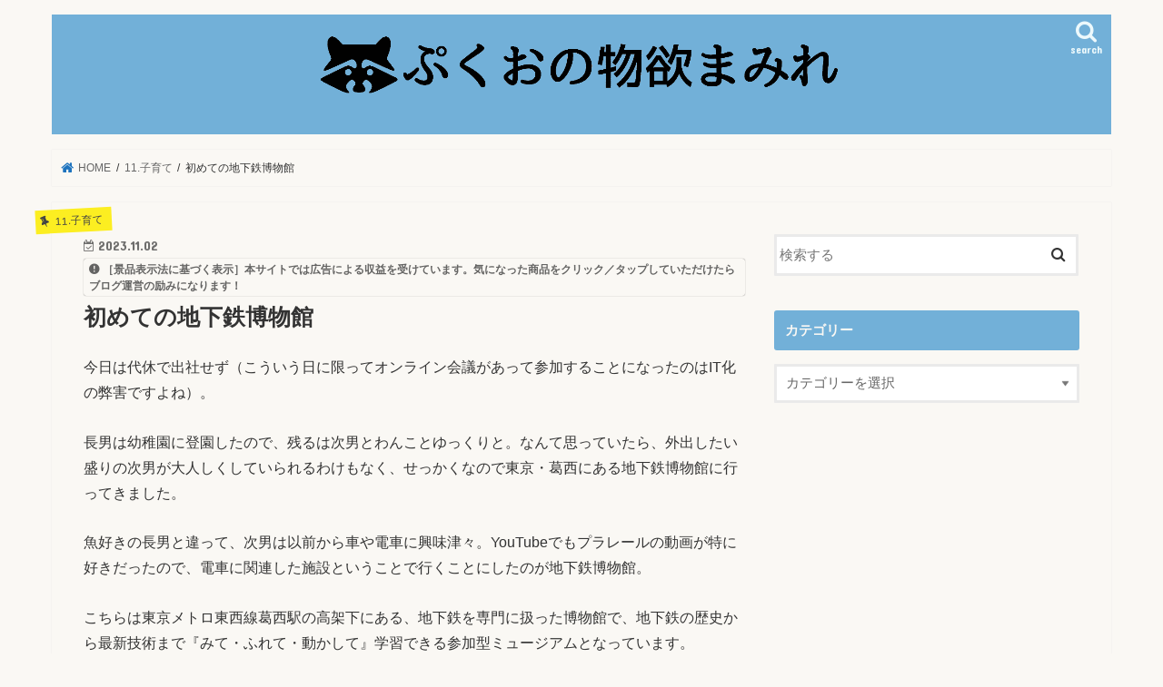

--- FILE ---
content_type: text/html; charset=UTF-8
request_url: https://pukuo-pukupuku.com/archives/chikahaku_2023nov.html
body_size: 21729
content:
<!doctype html><html dir="ltr" lang="ja"><head><meta charset="utf-8"><meta http-equiv="X-UA-Compatible" content="IE=edge"><!-- <link media="all" href="https://pukuo-pukupuku.com/wp-content/cache/autoptimize/css/autoptimize_f7752d6ddfe269ffd25dd32caf10e56e.css" rel="stylesheet"> -->
<link rel="stylesheet" type="text/css" href="//pukuo-pukupuku.com/wp-content/cache/wpfc-minified/8js9gqy2/h98k2.css" media="all"/><title>初めての地下鉄博物館</title><meta name="HandheldFriendly" content="True"><meta name="MobileOptimized" content="320"><meta name="viewport" content="width=device-width, initial-scale=1"/><link rel="apple-touch-icon" href="https://pukuo-pukupuku.com/wp-content/uploads/2018/11/1ddda96e9377808b7d08563b946aafc0.gif"><link rel="icon" href="https://pukuo-pukupuku.com/wp-content/uploads/2018/11/1ddda96e9377808b7d08563b946aafc0.gif"><link rel="pingback" href="https://pukuo-pukupuku.com/xmlrpc.php"> <!--[if IE]><link rel="shortcut icon" href="https://pukuo-pukupuku.com/wp-content/uploads/2018/11/1ddda96e9377808b7d08563b946aafc0.gif"><![endif]--> <link rel='stylesheet' id='gf_Concert-css' href='//fonts.googleapis.com/css?family=Concert+One' type='text/css' media='all'/><link rel='stylesheet' id='gf_Lato-css' href='//fonts.googleapis.com/css?family=Lato' type='text/css' media='all'/><link rel='stylesheet' id='fontawesome-css' href='//maxcdn.bootstrapcdn.com/font-awesome/4.7.0/css/font-awesome.min.css' type='text/css' media='all'/><script async src="https://www.googletagmanager.com/gtag/js?id=UA-126490664-1"></script> <script>window.dataLayer=window.dataLayer||[];function gtag(){dataLayer.push(arguments);}gtag('js',new Date());gtag('config','UA-126490664-1');</script> <script data-ad-client="ca-pub-9404462743595523" async src="https://pagead2.googlesyndication.com/pagead/js/adsbygoogle.js"></script> <meta name="description" content="今日は代休で出社せず（こういう日に限ってオンライン会議があって参加することになったのはIT化の弊害ですよね）。"/><meta name="robots" content="max-snippet:-1, max-image-preview:large, max-video-preview:-1"/><meta name="author" content="pukuo"/><link rel="canonical" href="https://pukuo-pukupuku.com/archives/chikahaku_2023nov.html"/><meta name="generator" content="All in One SEO (AIOSEO) 4.9.2"/> <script type="application/ld+json" class="aioseo-schema">{"@context":"https:\/\/schema.org","@graph":[{"@type":"Article","@id":"https:\/\/pukuo-pukupuku.com\/archives\/chikahaku_2023nov.html#article","name":"\u521d\u3081\u3066\u306e\u5730\u4e0b\u9244\u535a\u7269\u9928","headline":"\u521d\u3081\u3066\u306e\u5730\u4e0b\u9244\u535a\u7269\u9928","author":{"@id":"https:\/\/pukuo-pukupuku.com\/archives\/author\/jita#author"},"publisher":{"@id":"https:\/\/pukuo-pukupuku.com\/#person"},"image":{"@type":"ImageObject","url":"https:\/\/i0.wp.com\/pukuo-pukupuku.com\/wp-content\/uploads\/2023\/11\/IMG_0026-scaled.webp?fit=2560%2C1920&ssl=1","width":2560,"height":1920},"datePublished":"2023-11-02T18:20:04+09:00","dateModified":"2023-11-02T18:27:23+09:00","inLanguage":"ja","mainEntityOfPage":{"@id":"https:\/\/pukuo-pukupuku.com\/archives\/chikahaku_2023nov.html#webpage"},"isPartOf":{"@id":"https:\/\/pukuo-pukupuku.com\/archives\/chikahaku_2023nov.html#webpage"},"articleSection":"11.\u5b50\u80b2\u3066, \u65e5\u8a18, \u3061\u304b\u306f\u304f, \u30e1\u30c8\u30ed, \u535a\u7269\u9928, \u55b6\u56e3\u5730\u4e0b\u9244, \u5730\u4e0b\u9244\u535a\u7269\u9928, \u6771\u4eac\u30e1\u30c8\u30ed, \u845b\u897f\u99c5"},{"@type":"BreadcrumbList","@id":"https:\/\/pukuo-pukupuku.com\/archives\/chikahaku_2023nov.html#breadcrumblist","itemListElement":[{"@type":"ListItem","@id":"https:\/\/pukuo-pukupuku.com#listItem","position":1,"name":"\u30db\u30fc\u30e0","item":"https:\/\/pukuo-pukupuku.com","nextItem":{"@type":"ListItem","@id":"https:\/\/pukuo-pukupuku.com\/archives\/category\/diary#listItem","name":"\u65e5\u8a18"}},{"@type":"ListItem","@id":"https:\/\/pukuo-pukupuku.com\/archives\/category\/diary#listItem","position":2,"name":"\u65e5\u8a18","item":"https:\/\/pukuo-pukupuku.com\/archives\/category\/diary","nextItem":{"@type":"ListItem","@id":"https:\/\/pukuo-pukupuku.com\/archives\/chikahaku_2023nov.html#listItem","name":"\u521d\u3081\u3066\u306e\u5730\u4e0b\u9244\u535a\u7269\u9928"},"previousItem":{"@type":"ListItem","@id":"https:\/\/pukuo-pukupuku.com#listItem","name":"\u30db\u30fc\u30e0"}},{"@type":"ListItem","@id":"https:\/\/pukuo-pukupuku.com\/archives\/chikahaku_2023nov.html#listItem","position":3,"name":"\u521d\u3081\u3066\u306e\u5730\u4e0b\u9244\u535a\u7269\u9928","previousItem":{"@type":"ListItem","@id":"https:\/\/pukuo-pukupuku.com\/archives\/category\/diary#listItem","name":"\u65e5\u8a18"}}]},{"@type":"Person","@id":"https:\/\/pukuo-pukupuku.com\/#person","name":"pukuo","image":{"@type":"ImageObject","@id":"https:\/\/pukuo-pukupuku.com\/archives\/chikahaku_2023nov.html#personImage","url":"https:\/\/secure.gravatar.com\/avatar\/2c3620bec0ad7865f8e07d21b68697654e371743c42e2d87eb4922fc6045316e?s=96&d=mm&r=g","width":96,"height":96,"caption":"pukuo"}},{"@type":"Person","@id":"https:\/\/pukuo-pukupuku.com\/archives\/author\/jita#author","url":"https:\/\/pukuo-pukupuku.com\/archives\/author\/jita","name":"pukuo","image":{"@type":"ImageObject","@id":"https:\/\/pukuo-pukupuku.com\/archives\/chikahaku_2023nov.html#authorImage","url":"https:\/\/secure.gravatar.com\/avatar\/2c3620bec0ad7865f8e07d21b68697654e371743c42e2d87eb4922fc6045316e?s=96&d=mm&r=g","width":96,"height":96,"caption":"pukuo"}},{"@type":"WebPage","@id":"https:\/\/pukuo-pukupuku.com\/archives\/chikahaku_2023nov.html#webpage","url":"https:\/\/pukuo-pukupuku.com\/archives\/chikahaku_2023nov.html","name":"\u521d\u3081\u3066\u306e\u5730\u4e0b\u9244\u535a\u7269\u9928","description":"\u4eca\u65e5\u306f\u4ee3\u4f11\u3067\u51fa\u793e\u305b\u305a\uff08\u3053\u3046\u3044\u3046\u65e5\u306b\u9650\u3063\u3066\u30aa\u30f3\u30e9\u30a4\u30f3\u4f1a\u8b70\u304c\u3042\u3063\u3066\u53c2\u52a0\u3059\u308b\u3053\u3068\u306b\u306a\u3063\u305f\u306e\u306fIT\u5316\u306e\u5f0a\u5bb3\u3067\u3059\u3088\u306d\uff09\u3002","inLanguage":"ja","isPartOf":{"@id":"https:\/\/pukuo-pukupuku.com\/#website"},"breadcrumb":{"@id":"https:\/\/pukuo-pukupuku.com\/archives\/chikahaku_2023nov.html#breadcrumblist"},"author":{"@id":"https:\/\/pukuo-pukupuku.com\/archives\/author\/jita#author"},"creator":{"@id":"https:\/\/pukuo-pukupuku.com\/archives\/author\/jita#author"},"image":{"@type":"ImageObject","url":"https:\/\/i0.wp.com\/pukuo-pukupuku.com\/wp-content\/uploads\/2023\/11\/IMG_0026-scaled.webp?fit=2560%2C1920&ssl=1","@id":"https:\/\/pukuo-pukupuku.com\/archives\/chikahaku_2023nov.html\/#mainImage","width":2560,"height":1920},"primaryImageOfPage":{"@id":"https:\/\/pukuo-pukupuku.com\/archives\/chikahaku_2023nov.html#mainImage"},"datePublished":"2023-11-02T18:20:04+09:00","dateModified":"2023-11-02T18:27:23+09:00"},{"@type":"WebSite","@id":"https:\/\/pukuo-pukupuku.com\/#website","url":"https:\/\/pukuo-pukupuku.com\/","name":"\u3077\u304f\u304a\u306e\u7269\u6b32\u307e\u307f\u308c","description":"\u306a\u3093\u3067\u3082\u300c\u3042\u308b\u300d\u30d6\u30ed\u30b0","inLanguage":"ja","publisher":{"@id":"https:\/\/pukuo-pukupuku.com\/#person"}}]}</script> <link rel='dns-prefetch' href='//ajax.googleapis.com'/><link rel='dns-prefetch' href='//stats.wp.com'/><link rel='dns-prefetch' href='//fonts.googleapis.com'/><link rel='dns-prefetch' href='//maxcdn.bootstrapcdn.com'/><link rel='dns-prefetch' href='//v0.wordpress.com'/><link rel='preconnect' href='//i0.wp.com'/><link rel="alternate" type="application/rss+xml" title="ぷくおの物欲まみれ &raquo; フィード" href="https://pukuo-pukupuku.com/feed"/><link rel="alternate" type="application/rss+xml" title="ぷくおの物欲まみれ &raquo; コメントフィード" href="https://pukuo-pukupuku.com/comments/feed"/><link rel="alternate" type="application/rss+xml" title="ぷくおの物欲まみれ &raquo; 初めての地下鉄博物館 のコメントのフィード" href="https://pukuo-pukupuku.com/archives/chikahaku_2023nov.html/feed"/><link rel="alternate" title="oEmbed (JSON)" type="application/json+oembed" href="https://pukuo-pukupuku.com/wp-json/oembed/1.0/embed?url=https%3A%2F%2Fpukuo-pukupuku.com%2Farchives%2Fchikahaku_2023nov.html"/><link rel="alternate" title="oEmbed (XML)" type="text/xml+oembed" href="https://pukuo-pukupuku.com/wp-json/oembed/1.0/embed?url=https%3A%2F%2Fpukuo-pukupuku.com%2Farchives%2Fchikahaku_2023nov.html&#038;format=xml"/> <script type="text/javascript" id="image-watermark-no-right-click-js-before">var iwArgsNoRightClick={"rightclick":"N","draganddrop":"N","devtools":"Y","enableToast":"Y","toastMessage":"This content is protected"};</script> <script type="text/javascript" src="//ajax.googleapis.com/ajax/libs/jquery/1.12.4/jquery.min.js" id="jquery-js"></script> <link rel="https://api.w.org/" href="https://pukuo-pukupuku.com/wp-json/"/><link rel="alternate" title="JSON" type="application/json" href="https://pukuo-pukupuku.com/wp-json/wp/v2/posts/27550"/><link rel="EditURI" type="application/rsd+xml" title="RSD" href="https://pukuo-pukupuku.com/xmlrpc.php?rsd"/><link rel='shortlink' href='https://wp.me/paiRuX-7am'/> <script type="text/javascript" language="javascript">var vc_pid="885497864";</script><script type="text/javascript" src="//aml.valuecommerce.com/vcdal.js" async></script> <script async src="//pagead2.googlesyndication.com/pagead/js/adsbygoogle.js"></script> <script>(adsbygoogle=window.adsbygoogle||[]).push({google_ad_client:"ca-pub-9404462743595523",enable_page_level_ads:true});</script> <script type="text/javascript" language="javascript">var vc_pid="885497864";</script><script type="text/javascript" src="//aml.valuecommerce.com/vcdal.js" async></script> <link rel="icon" href="https://i0.wp.com/pukuo-pukupuku.com/wp-content/uploads/2018/12/cropped-d9bec980eae5dddc0e202b1a3203f68a.jpg?fit=32%2C32&#038;ssl=1" sizes="32x32"/><link rel="icon" href="https://i0.wp.com/pukuo-pukupuku.com/wp-content/uploads/2018/12/cropped-d9bec980eae5dddc0e202b1a3203f68a.jpg?fit=192%2C192&#038;ssl=1" sizes="192x192"/><link rel="apple-touch-icon" href="https://i0.wp.com/pukuo-pukupuku.com/wp-content/uploads/2018/12/cropped-d9bec980eae5dddc0e202b1a3203f68a.jpg?fit=180%2C180&#038;ssl=1"/><meta name="msapplication-TileImage" content="https://i0.wp.com/pukuo-pukupuku.com/wp-content/uploads/2018/12/cropped-d9bec980eae5dddc0e202b1a3203f68a.jpg?fit=270%2C270&#038;ssl=1"/></head><body class="wp-singular post-template-default single single-post postid-27550 single-format-standard custom-background wp-theme-jstork wp-child-theme-jstork_custom bgnormal pannavi_on h_default sidebarright undo_off"><noscript><meta HTTP-EQUIV="refresh" content="0;url='https://pukuo-pukupuku.com/archives/chikahaku_2023nov.html?PageSpeed=noscript'" /><style><!--table,div,span,font,p{display:none} --></style><div style="display:block">Please click <a href="https://pukuo-pukupuku.com/archives/chikahaku_2023nov.html?PageSpeed=noscript">here</a> if you are not redirected within a few seconds.</div></noscript><div id="container"><header class="header animated fadeIn headercenter" role="banner"><div id="inner-header" class="wrap cf"><div id="logo" class="gf fs_m"><p class="h1 img"><a href="https://pukuo-pukupuku.com"><img src="https://pukuo-pukupuku.com/wp-content/uploads/4fa3034f4c4772637a1f1e76c64ba253.gif" alt="ぷくおの物欲まみれ"></a></p></div> <a href="#searchbox" data-remodal-target="searchbox" class="nav_btn search_btn"><span class="text gf">search</span></a><nav id="g_nav" role="navigation"></nav> <a href="#spnavi" data-remodal-target="spnavi" class="nav_btn"><span class="text gf">menu</span></a></div></header><div class="remodal" data-remodal-id="spnavi" data-remodal-options="hashTracking:false"> <button data-remodal-action="close" class="remodal-close"><span class="text gf">CLOSE</span></button><div id="meta-2" class="widget widget_meta"><h4 class="widgettitle"><span>メタ情報</span></h4><ul><li><a href="https://pukuo-pukupuku.com/wp-login.php">ログイン</a></li><li><a href="https://pukuo-pukupuku.com/feed">投稿フィード</a></li><li><a href="https://pukuo-pukupuku.com/comments/feed">コメントフィード</a></li><li><a href="https://ja.wordpress.org/">WordPress.org</a></li></ul></div><div id="new-entries" class="widget widget_recent_entries widget_new_img_post cf"><h4 class="widgettitle"><span>新着エントリー</span></h4><ul><li> <a class="cf" href="https://pukuo-pukupuku.com/archives/ra-men-jiro_keisei-ookubo_2026jan.html" title="ラーメン二郎 京成大久保店を訪れるも&#8230;"><figure class="eyecatch"> <img width="486" height="290" src="https://i0.wp.com/pukuo-pukupuku.com/wp-content/uploads/2026/01/IMG_1936.webp?resize=486%2C290&amp;ssl=1" class="attachment-home-thum size-home-thum wp-post-image" alt="" decoding="async" loading="lazy" srcset="https://i0.wp.com/pukuo-pukupuku.com/wp-content/uploads/2026/01/IMG_1936.webp?resize=486%2C290&amp;ssl=1 486w, https://i0.wp.com/pukuo-pukupuku.com/wp-content/uploads/2026/01/IMG_1936.webp?zoom=2&amp;resize=486%2C290&amp;ssl=1 972w, https://i0.wp.com/pukuo-pukupuku.com/wp-content/uploads/2026/01/IMG_1936.webp?zoom=3&amp;resize=486%2C290&amp;ssl=1 1458w" sizes="auto, (max-width: 486px) 100vw, 486px" data-attachment-id="30588" data-permalink="https://pukuo-pukupuku.com/archives/ra-men-jiro_keisei-ookubo_2026jan.html/img_1936-2" data-orig-file="https://i0.wp.com/pukuo-pukupuku.com/wp-content/uploads/2026/01/IMG_1936.webp?fit=2000%2C1500&amp;ssl=1" data-orig-size="2000,1500" data-comments-opened="1" data-image-meta="{&quot;aperture&quot;:&quot;0&quot;,&quot;credit&quot;:&quot;&quot;,&quot;camera&quot;:&quot;&quot;,&quot;caption&quot;:&quot;&quot;,&quot;created_timestamp&quot;:&quot;0&quot;,&quot;copyright&quot;:&quot;&quot;,&quot;focal_length&quot;:&quot;0&quot;,&quot;iso&quot;:&quot;0&quot;,&quot;shutter_speed&quot;:&quot;0&quot;,&quot;title&quot;:&quot;&quot;,&quot;orientation&quot;:&quot;0&quot;}" data-image-title="IMG_1936" data-image-description="" data-image-caption="" data-medium-file="https://i0.wp.com/pukuo-pukupuku.com/wp-content/uploads/2026/01/IMG_1936.webp?fit=300%2C225&amp;ssl=1" data-large-file="https://i0.wp.com/pukuo-pukupuku.com/wp-content/uploads/2026/01/IMG_1936.webp?fit=728%2C546&amp;ssl=1"/></figure> ラーメン二郎 京成大久保店を訪れるも&#8230; <span class="date gf">2026.01.13</span> </a></li><li> <a class="cf" href="https://pukuo-pukupuku.com/archives/2026_new-years-eve.html" title="2025年大晦日。"><figure class="eyecatch"> <img width="486" height="290" src="https://i0.wp.com/pukuo-pukupuku.com/wp-content/uploads/2025/07/IMG_8710.webp?resize=486%2C290&amp;ssl=1" class="attachment-home-thum size-home-thum wp-post-image" alt="" decoding="async" loading="lazy" srcset="https://i0.wp.com/pukuo-pukupuku.com/wp-content/uploads/2025/07/IMG_8710.webp?resize=486%2C290&amp;ssl=1 486w, https://i0.wp.com/pukuo-pukupuku.com/wp-content/uploads/2025/07/IMG_8710.webp?zoom=2&amp;resize=486%2C290&amp;ssl=1 972w, https://i0.wp.com/pukuo-pukupuku.com/wp-content/uploads/2025/07/IMG_8710.webp?zoom=3&amp;resize=486%2C290&amp;ssl=1 1458w" sizes="auto, (max-width: 486px) 100vw, 486px" data-attachment-id="29896" data-permalink="https://pukuo-pukupuku.com/archives/iittala_alvar_aalto_vase_no1_145mm_open-close.html/img_8710" data-orig-file="https://i0.wp.com/pukuo-pukupuku.com/wp-content/uploads/2025/07/IMG_8710.webp?fit=4032%2C3024&amp;ssl=1" data-orig-size="4032,3024" data-comments-opened="1" data-image-meta="{&quot;aperture&quot;:&quot;0&quot;,&quot;credit&quot;:&quot;&quot;,&quot;camera&quot;:&quot;&quot;,&quot;caption&quot;:&quot;&quot;,&quot;created_timestamp&quot;:&quot;0&quot;,&quot;copyright&quot;:&quot;&quot;,&quot;focal_length&quot;:&quot;0&quot;,&quot;iso&quot;:&quot;0&quot;,&quot;shutter_speed&quot;:&quot;0&quot;,&quot;title&quot;:&quot;&quot;,&quot;orientation&quot;:&quot;0&quot;}" data-image-title="IMG_8710" data-image-description="" data-image-caption="" data-medium-file="https://i0.wp.com/pukuo-pukupuku.com/wp-content/uploads/2025/07/IMG_8710.webp?fit=300%2C225&amp;ssl=1" data-large-file="https://i0.wp.com/pukuo-pukupuku.com/wp-content/uploads/2025/07/IMG_8710.webp?fit=728%2C546&amp;ssl=1"/></figure> 2025年大晦日。 <span class="date gf">2025.12.31</span> </a></li><li> <a class="cf" href="https://pukuo-pukupuku.com/archives/urchin-was-surprisingly-tasty.html" title="【コストコ】チリ産生食用「うに」が結構おいしかった"><figure class="eyecatch"> <img width="486" height="290" src="https://i0.wp.com/pukuo-pukupuku.com/wp-content/uploads/2025/12/DSC9138.webp?resize=486%2C290&amp;ssl=1" class="attachment-home-thum size-home-thum wp-post-image" alt="" decoding="async" loading="lazy" srcset="https://i0.wp.com/pukuo-pukupuku.com/wp-content/uploads/2025/12/DSC9138.webp?resize=486%2C290&amp;ssl=1 486w, https://i0.wp.com/pukuo-pukupuku.com/wp-content/uploads/2025/12/DSC9138.webp?zoom=2&amp;resize=486%2C290&amp;ssl=1 972w, https://i0.wp.com/pukuo-pukupuku.com/wp-content/uploads/2025/12/DSC9138.webp?zoom=3&amp;resize=486%2C290&amp;ssl=1 1458w" sizes="auto, (max-width: 486px) 100vw, 486px" data-attachment-id="30573" data-permalink="https://pukuo-pukupuku.com/archives/urchin-was-surprisingly-tasty.html/_dsc9138" data-orig-file="https://i0.wp.com/pukuo-pukupuku.com/wp-content/uploads/2025/12/DSC9138.webp?fit=2000%2C1333&amp;ssl=1" data-orig-size="2000,1333" data-comments-opened="1" data-image-meta="{&quot;aperture&quot;:&quot;0&quot;,&quot;credit&quot;:&quot;&quot;,&quot;camera&quot;:&quot;&quot;,&quot;caption&quot;:&quot;&quot;,&quot;created_timestamp&quot;:&quot;0&quot;,&quot;copyright&quot;:&quot;&quot;,&quot;focal_length&quot;:&quot;0&quot;,&quot;iso&quot;:&quot;0&quot;,&quot;shutter_speed&quot;:&quot;0&quot;,&quot;title&quot;:&quot;&quot;,&quot;orientation&quot;:&quot;0&quot;}" data-image-title="_DSC9138" data-image-description="" data-image-caption="" data-medium-file="https://i0.wp.com/pukuo-pukupuku.com/wp-content/uploads/2025/12/DSC9138.webp?fit=300%2C200&amp;ssl=1" data-large-file="https://i0.wp.com/pukuo-pukupuku.com/wp-content/uploads/2025/12/DSC9138.webp?fit=728%2C485&amp;ssl=1"/></figure> 【コストコ】チリ産生食用「うに」が結構おいしかった <span class="date gf">2025.12.28</span> </a></li></ul></div><div id="categories-5" class="widget widget_categories"><h4 class="widgettitle"><span>カテゴリー</span></h4><ul><li class="cat-item cat-item-22"><a href="https://pukuo-pukupuku.com/archives/category/%e3%82%a4%e3%83%b3%e3%83%86%e3%83%aa%e3%82%a2">1.ライフスタイル</a><ul class='children'><li class="cat-item cat-item-1034"><a href="https://pukuo-pukupuku.com/archives/category/%e3%82%a4%e3%83%b3%e3%83%86%e3%83%aa%e3%82%a2/ikea">IKEA</a></li><li class="cat-item cat-item-1032"><a href="https://pukuo-pukupuku.com/archives/category/%e3%82%a4%e3%83%b3%e3%83%86%e3%83%aa%e3%82%a2/%e3%82%a2%e3%83%a9%e3%83%93%e3%82%a2">アラビア</a></li><li class="cat-item cat-item-2131"><a href="https://pukuo-pukupuku.com/archives/category/%e3%82%a4%e3%83%b3%e3%83%86%e3%83%aa%e3%82%a2/%e3%82%a2%e3%83%ab%e3%83%86%e3%83%83%e3%82%af">アルテック</a></li><li class="cat-item cat-item-16"><a href="https://pukuo-pukupuku.com/archives/category/%e3%82%a4%e3%83%b3%e3%83%86%e3%83%aa%e3%82%a2/%e3%82%a4%e3%83%83%e3%82%bf%e3%83%a9">イッタラ</a></li><li class="cat-item cat-item-27"><a href="https://pukuo-pukupuku.com/archives/category/%e3%82%a4%e3%83%b3%e3%83%86%e3%83%aa%e3%82%a2/%e3%82%ac%e3%83%bc%e3%83%87%e3%83%8b%e3%83%b3%e3%82%b0">ガーデニング</a></li><li class="cat-item cat-item-26"><a href="https://pukuo-pukupuku.com/archives/category/%e3%82%a4%e3%83%b3%e3%83%86%e3%83%aa%e3%82%a2/%e3%83%86%e3%83%bc%e3%83%96%e3%83%ab%e3%82%a6%e3%82%a7%e3%82%a2">テーブルウェア</a></li><li class="cat-item cat-item-1582"><a href="https://pukuo-pukupuku.com/archives/category/%e3%82%a4%e3%83%b3%e3%83%86%e3%83%aa%e3%82%a2/%e3%83%9e%e3%83%aa%e3%83%a1%e3%83%83%e3%82%b3">マリメッコ</a></li><li class="cat-item cat-item-1064"><a href="https://pukuo-pukupuku.com/archives/category/%e3%82%a4%e3%83%b3%e3%83%86%e3%83%aa%e3%82%a2/moomin">ムーミン</a></li><li class="cat-item cat-item-1904"><a href="https://pukuo-pukupuku.com/archives/category/%e3%82%a4%e3%83%b3%e3%83%86%e3%83%aa%e3%82%a2/%e3%83%aa%e3%82%b5%e3%83%a9%e3%83%bc%e3%82%bd%e3%83%b3">リサラーソン</a></li><li class="cat-item cat-item-15"><a href="https://pukuo-pukupuku.com/archives/category/%e3%82%a4%e3%83%b3%e3%83%86%e3%83%aa%e3%82%a2/northern-europe">北欧</a></li><li class="cat-item cat-item-31"><a href="https://pukuo-pukupuku.com/archives/category/%e3%82%a4%e3%83%b3%e3%83%86%e3%83%aa%e3%82%a2/cleaning">掃除</a></li><li class="cat-item cat-item-1031"><a href="https://pukuo-pukupuku.com/archives/category/%e3%82%a4%e3%83%b3%e3%83%86%e3%83%aa%e3%82%a2/%e6%9c%8d%e9%a3%be">服飾</a></li><li class="cat-item cat-item-1339"><a href="https://pukuo-pukupuku.com/archives/category/%e3%82%a4%e3%83%b3%e3%83%86%e3%83%aa%e3%82%a2/%e7%84%a1%e5%8d%b0%e8%89%af%e5%93%81">無印良品</a></li></ul></li><li class="cat-item cat-item-2345"><a href="https://pukuo-pukupuku.com/archives/category/10-%e3%82%b3%e3%82%b9%e3%83%88%e3%82%b3">10.コストコ</a></li><li class="cat-item cat-item-3934"><a href="https://pukuo-pukupuku.com/archives/category/11-%e5%ad%90%e8%82%b2%e3%81%a6">11.子育て</a></li><li class="cat-item cat-item-38"><a href="https://pukuo-pukupuku.com/archives/category/travel">2.旅行</a><ul class='children'><li class="cat-item cat-item-14"><a href="https://pukuo-pukupuku.com/archives/category/travel/domesticjapantravel">国内旅行</a></li><li class="cat-item cat-item-10"><a href="https://pukuo-pukupuku.com/archives/category/travel/safetyinfo">安全情報</a></li><li class="cat-item cat-item-2"><a href="https://pukuo-pukupuku.com/archives/category/travel/traveling-abroad">海外旅行</a></li></ul></li><li class="cat-item cat-item-37"><a href="https://pukuo-pukupuku.com/archives/category/%e3%82%a2%e3%82%a6%e3%83%88%e3%83%89%e3%82%a2">3.アウトドア</a><ul class='children'><li class="cat-item cat-item-1977"><a href="https://pukuo-pukupuku.com/archives/category/%e3%82%a2%e3%82%a6%e3%83%88%e3%83%89%e3%82%a2/snow-peak">snow peak</a></li><li class="cat-item cat-item-20"><a href="https://pukuo-pukupuku.com/archives/category/%e3%82%a2%e3%82%a6%e3%83%88%e3%83%89%e3%82%a2/%e3%82%a2%e3%82%a6%e3%83%88%e3%83%89%e3%82%a2%e7%94%a8%e5%93%81">アウトドア用品</a></li><li class="cat-item cat-item-1082"><a href="https://pukuo-pukupuku.com/archives/category/%e3%82%a2%e3%82%a6%e3%83%88%e3%83%89%e3%82%a2/%e3%82%ad%e3%83%a3%e3%83%b3%e3%83%97">キャンプ</a></li><li class="cat-item cat-item-19"><a href="https://pukuo-pukupuku.com/archives/category/%e3%82%a2%e3%82%a6%e3%83%88%e3%83%89%e3%82%a2/%e3%82%b4%e3%83%ab%e3%83%95">ゴルフ</a></li><li class="cat-item cat-item-1035"><a href="https://pukuo-pukupuku.com/archives/category/%e3%82%a2%e3%82%a6%e3%83%88%e3%83%89%e3%82%a2/%e3%82%b9%e3%82%ad%e3%83%bc">スキー</a></li><li class="cat-item cat-item-30"><a href="https://pukuo-pukupuku.com/archives/category/%e3%82%a2%e3%82%a6%e3%83%88%e3%83%89%e3%82%a2/%e5%a4%a9%e4%bd%93%e3%83%bb%e5%ae%87%e5%ae%99">天体・宇宙</a></li><li class="cat-item cat-item-21"><a href="https://pukuo-pukupuku.com/archives/category/%e3%82%a2%e3%82%a6%e3%83%88%e3%83%89%e3%82%a2/moontain-climbing">登山</a></li></ul></li><li class="cat-item cat-item-3"><a href="https://pukuo-pukupuku.com/archives/category/it">4.ガジェット</a><ul class='children'><li class="cat-item cat-item-42"><a href="https://pukuo-pukupuku.com/archives/category/it/pc">PC</a></li><li class="cat-item cat-item-41"><a href="https://pukuo-pukupuku.com/archives/category/it/camera">カメラ</a></li><li class="cat-item cat-item-1033"><a href="https://pukuo-pukupuku.com/archives/category/it/%e3%82%b9%e3%83%9e%e3%83%bc%e3%83%88%e3%82%a6%e3%82%a9%e3%83%83%e3%83%81">スマートウォッチ</a></li><li class="cat-item cat-item-4"><a href="https://pukuo-pukupuku.com/archives/category/it/%e3%82%b9%e3%83%9e%e3%83%bc%e3%83%88%e3%83%95%e3%82%a9%e3%83%b3">スマートフォン</a></li></ul></li><li class="cat-item cat-item-7"><a href="https://pukuo-pukupuku.com/archives/category/consumer-electronics">5.家電</a><ul class='children'><li class="cat-item cat-item-1037"><a href="https://pukuo-pukupuku.com/archives/category/consumer-electronics/%e3%82%aa%e3%83%bc%e3%83%87%e3%82%a3%e3%82%aa%ef%bc%8f%e3%83%93%e3%82%b8%e3%83%a5%e3%82%a2%e3%83%ab">オーディオ／ビジュアル</a></li></ul></li><li class="cat-item cat-item-5"><a href="https://pukuo-pukupuku.com/archives/category/%e3%83%9a%e3%83%83%e3%83%88">6.ペット</a><ul class='children'><li class="cat-item cat-item-2193"><a href="https://pukuo-pukupuku.com/archives/category/%e3%83%9a%e3%83%83%e3%83%88/%e3%83%89%e3%83%83%e3%82%b0%e3%83%95%e3%83%bc%e3%83%89">ドッグフード</a></li><li class="cat-item cat-item-25"><a href="https://pukuo-pukupuku.com/archives/category/%e3%83%9a%e3%83%83%e3%83%88/dog-park">ドッグラン</a></li><li class="cat-item cat-item-2647"><a href="https://pukuo-pukupuku.com/archives/category/%e3%83%9a%e3%83%83%e3%83%88/%e3%83%9a%e3%83%83%e3%83%88%e3%82%a4%e3%83%99%e3%83%b3%e3%83%88">ペットイベント</a></li><li class="cat-item cat-item-2025"><a href="https://pukuo-pukupuku.com/archives/category/%e3%83%9a%e3%83%83%e3%83%88/%e7%97%85%e6%b0%97%e3%83%bb%e6%b2%bb%e7%99%82">病気・治療</a></li></ul></li><li class="cat-item cat-item-11"><a href="https://pukuo-pukupuku.com/archives/category/car">7.車</a></li><li class="cat-item cat-item-23"><a href="https://pukuo-pukupuku.com/archives/category/%e3%83%ac%e3%82%b9%e3%83%88%e3%83%a9%e3%83%b3">8.食事</a><ul class='children'><li class="cat-item cat-item-1581"><a href="https://pukuo-pukupuku.com/archives/category/%e3%83%ac%e3%82%b9%e3%83%88%e3%83%a9%e3%83%b3/%e3%82%ab%e3%83%95%e3%82%a7">カフェ</a></li><li class="cat-item cat-item-2994"><a href="https://pukuo-pukupuku.com/archives/category/%e3%83%ac%e3%82%b9%e3%83%88%e3%83%a9%e3%83%b3/%e3%82%b9%e3%82%a4%e3%83%bc%e3%83%84">スイーツ</a></li><li class="cat-item cat-item-3742"><a href="https://pukuo-pukupuku.com/archives/category/%e3%83%ac%e3%82%b9%e3%83%88%e3%83%a9%e3%83%b3/%e3%83%9a%e3%83%83%e3%83%88%e5%85%a5%e5%ba%97%e5%8f%af">ペット入店可</a></li><li class="cat-item cat-item-3588"><a href="https://pukuo-pukupuku.com/archives/category/%e3%83%ac%e3%82%b9%e3%83%88%e3%83%a9%e3%83%b3/%e3%83%af%e3%82%a4%e3%83%b3">ワイン</a></li><li class="cat-item cat-item-24"><a href="https://pukuo-pukupuku.com/archives/category/%e3%83%ac%e3%82%b9%e3%83%88%e3%83%a9%e3%83%b3/chinese-food">中華</a></li><li class="cat-item cat-item-40"><a href="https://pukuo-pukupuku.com/archives/category/%e3%83%ac%e3%82%b9%e3%83%88%e3%83%a9%e3%83%b3/japanese-food">和食</a></li><li class="cat-item cat-item-18"><a href="https://pukuo-pukupuku.com/archives/category/%e3%83%ac%e3%82%b9%e3%83%88%e3%83%a9%e3%83%b3/food">料理・食材</a></li><li class="cat-item cat-item-1036"><a href="https://pukuo-pukupuku.com/archives/category/%e3%83%ac%e3%82%b9%e3%83%88%e3%83%a9%e3%83%b3/%e6%b4%8b%e9%a3%9f">洋食</a></li></ul></li><li class="cat-item cat-item-39"><a href="https://pukuo-pukupuku.com/archives/category/%e3%82%a4%e3%83%b3%e3%83%89%e3%82%a2">9.インドア</a><ul class='children'><li class="cat-item cat-item-1217"><a href="https://pukuo-pukupuku.com/archives/category/%e3%82%a4%e3%83%b3%e3%83%89%e3%82%a2/%e6%98%a0%e7%94%bb">映画</a></li><li class="cat-item cat-item-1607"><a href="https://pukuo-pukupuku.com/archives/category/%e3%82%a4%e3%83%b3%e3%83%89%e3%82%a2/%e8%85%95%e6%99%82%e8%a8%88">腕時計</a></li><li class="cat-item cat-item-32"><a href="https://pukuo-pukupuku.com/archives/category/%e3%82%a4%e3%83%b3%e3%83%89%e3%82%a2/book">読書</a></li></ul></li><li class="cat-item cat-item-12"><a href="https://pukuo-pukupuku.com/archives/category/news">ニュース</a><ul class='children'><li class="cat-item cat-item-29"><a href="https://pukuo-pukupuku.com/archives/category/news/campaign">キャンペーン</a></li></ul></li><li class="cat-item cat-item-1063"><a href="https://pukuo-pukupuku.com/archives/category/review">レビュー</a></li><li class="cat-item cat-item-17"><a href="https://pukuo-pukupuku.com/archives/category/%e4%bd%9c%e3%81%a3%e3%81%a6%e3%81%bf%e3%81%9f">作ってみた</a></li><li class="cat-item cat-item-9"><a href="https://pukuo-pukupuku.com/archives/category/diary">日記</a></li><li class="cat-item cat-item-1"><a href="https://pukuo-pukupuku.com/archives/category/%e6%9c%aa%e5%88%86%e9%a1%9e">未分類</a></li><li class="cat-item cat-item-8"><a href="https://pukuo-pukupuku.com/archives/category/%e7%89%a9%e6%ac%b2">物欲</a></li><li class="cat-item cat-item-13"><a href="https://pukuo-pukupuku.com/archives/category/bought">買ったもの</a></li></ul></div><button data-remodal-action="close" class="remodal-close"><span class="text gf">CLOSE</span></button></div><div class="remodal searchbox" data-remodal-id="searchbox" data-remodal-options="hashTracking:false"><div class="search cf"><dl><dt>キーワードで記事を検索</dt><dd><form role="search" method="get" id="searchform" class="searchform cf" action="https://pukuo-pukupuku.com/"> <input type="search" placeholder="検索する" value="" name="s" id="s"/> <button type="submit" id="searchsubmit"><i class="fa fa-search"></i></button></form></dd></dl></div> <button data-remodal-action="close" class="remodal-close"><span class="text gf">CLOSE</span></button></div><div id="breadcrumb" class="breadcrumb inner wrap cf"><ul itemscope itemtype="http://schema.org/BreadcrumbList"><li itemprop="itemListElement" itemscope itemtype="http://schema.org/ListItem" class="bc_homelink"><a itemprop="item" href="https://pukuo-pukupuku.com/"><span itemprop="name"> HOME</span></a><meta itemprop="position" content="1"/></li><li itemprop="itemListElement" itemscope itemtype="http://schema.org/ListItem"><a itemprop="item" href="https://pukuo-pukupuku.com/archives/category/11-%e5%ad%90%e8%82%b2%e3%81%a6"><span itemprop="name">11.子育て</span></a><meta itemprop="position" content="2"/></li><li itemprop="itemListElement" itemscope itemtype="http://schema.org/ListItem" class="bc_posttitle"><span itemprop="name">初めての地下鉄博物館</span><meta itemprop="position" content="3"/></li></ul></div><div id="content"><div id="inner-content" class="wrap cf"><main id="main" class="m-all t-all d-5of7 cf" role="main"><article id="post-27550" class="post-27550 post type-post status-publish format-standard has-post-thumbnail hentry category-11- category-diary tag-6345 tag-6347 tag-6344 tag-6348 tag-6343 tag-286 tag-6346 article cf" role="article"><header class="article-header entry-header"><p class="byline entry-meta vcard cf"> <span class="cat-name cat-id-3934">11.子育て</span><time class="date gf entry-date updated" datetime="2023-11-02">2023.11.02</time> <span class="writer name author"><span class="fn">pukuo</span></span> <span data-nosnippet class="pr-notation is-style-simple">［景品表示法に基づく表示］本サイトでは広告による収益を受けています。気になった商品をクリック／タップしていただけたらブログ運営の励みになります！</span></p><h1 class="entry-title single-title" itemprop="headline" rel="bookmark">初めての地下鉄博物館</h1></header><section class="entry-content cf"><p>今日は代休で出社せず（こういう日に限ってオンライン会議があって参加することになったのはIT化の弊害ですよね）。</p><p>長男は幼稚園に登園したので、残るは次男とわんことゆっくりと。なんて思っていたら、外出したい盛りの次男が大人しくしていられるわけもなく、せっかくなので東京・葛西にある地下鉄博物館に行ってきました。</p><p>魚好きの長男と違って、次男は以前から車や電車に興味津々。YouTubeでもプラレールの動画が特に好きだったので、電車に関連した施設ということで行くことにしたのが地下鉄博物館。</p><p>こちらは東京メトロ東西線葛西駅の高架下にある、地下鉄を専門に扱った博物館で、地下鉄の歴史から最新技術まで『みて・ふれて・動かして』学習できる参加型ミュージアムとなっています。</p> <script async src="https://pagead2.googlesyndication.com/pagead/js/adsbygoogle.js"></script> <ins class="adsbygoogle" style="display:block; text-align:center;" data-ad-layout="in-article" data-ad-format="fluid" data-ad-client="ca-pub-9404462743595523" data-ad-slot="1677734986"></ins> <script>(adsbygoogle=window.adsbygoogle||[]).push({});</script><div id="toc_container" class="no_bullets"><p class="toc_title">目次</p><ul class="toc_list"><li><a href="#i"><span class="toc_number toc_depth_1">1</span> 地下鉄博物館</a><ul><li><a href="#i-2"><span class="toc_number toc_depth_2">1.1</span> 館内</a></li></ul></li><li><a href="#i-3"><span class="toc_number toc_depth_1">2</span> 今回訪れたところ</a></li></ul></div><h2><span id="i">地下鉄博物館</span></h2> <a target="_blank" href="https://i0.wp.com/pukuo-pukupuku.com/wp-content/uploads/2023/11/IMG_0032-scaled.webp?ssl=1"><img data-recalc-dims="1" fetchpriority="high" decoding="async" data-attachment-id="27551" data-permalink="https://pukuo-pukupuku.com/archives/chikahaku_2023nov.html/img_0032" data-orig-file="https://i0.wp.com/pukuo-pukupuku.com/wp-content/uploads/2023/11/IMG_0032-scaled.webp?fit=2560%2C1920&amp;ssl=1" data-orig-size="2560,1920" data-comments-opened="1" data-image-meta="{&quot;aperture&quot;:&quot;0&quot;,&quot;credit&quot;:&quot;&quot;,&quot;camera&quot;:&quot;&quot;,&quot;caption&quot;:&quot;&quot;,&quot;created_timestamp&quot;:&quot;0&quot;,&quot;copyright&quot;:&quot;&quot;,&quot;focal_length&quot;:&quot;0&quot;,&quot;iso&quot;:&quot;0&quot;,&quot;shutter_speed&quot;:&quot;0&quot;,&quot;title&quot;:&quot;&quot;,&quot;orientation&quot;:&quot;0&quot;}" data-image-title="IMG_0032" data-image-description="" data-image-caption="" data-medium-file="https://i0.wp.com/pukuo-pukupuku.com/wp-content/uploads/2023/11/IMG_0032-scaled.webp?fit=300%2C225&amp;ssl=1" data-large-file="https://i0.wp.com/pukuo-pukupuku.com/wp-content/uploads/2023/11/IMG_0032-scaled.webp?fit=728%2C546&amp;ssl=1" class="alignnone size-full wp-image-27551" src="https://i0.wp.com/pukuo-pukupuku.com/wp-content/uploads/2023/11/IMG_0032-scaled.webp?resize=728%2C546&#038;ssl=1" alt="" width="728" height="546" srcset="https://i0.wp.com/pukuo-pukupuku.com/wp-content/uploads/2023/11/IMG_0032-scaled.webp?w=2560&amp;ssl=1 2560w, https://i0.wp.com/pukuo-pukupuku.com/wp-content/uploads/2023/11/IMG_0032-scaled.webp?resize=300%2C225&amp;ssl=1 300w, https://i0.wp.com/pukuo-pukupuku.com/wp-content/uploads/2023/11/IMG_0032-scaled.webp?resize=1024%2C768&amp;ssl=1 1024w, https://i0.wp.com/pukuo-pukupuku.com/wp-content/uploads/2023/11/IMG_0032-scaled.webp?resize=768%2C576&amp;ssl=1 768w, https://i0.wp.com/pukuo-pukupuku.com/wp-content/uploads/2023/11/IMG_0032-scaled.webp?resize=1536%2C1152&amp;ssl=1 1536w, https://i0.wp.com/pukuo-pukupuku.com/wp-content/uploads/2023/11/IMG_0032-scaled.webp?resize=2048%2C1536&amp;ssl=1 2048w, https://i0.wp.com/pukuo-pukupuku.com/wp-content/uploads/2023/11/IMG_0032-scaled.webp?w=1456&amp;ssl=1 1456w, https://i0.wp.com/pukuo-pukupuku.com/wp-content/uploads/2023/11/IMG_0032-scaled.webp?w=2184&amp;ssl=1 2184w" sizes="(max-width: 728px) 100vw, 728px"/></a><p>以前からあることは知っていたものの、初めての訪問となる地下鉄博物館。</p><p>葛西駅を降りて信号を渡った先にあるというアクセスの良さも嬉しいですが、入館料が大人220円。小人100円（※4歳〜中学生）というのも嬉しいところ。</p><p>地下鉄らしく、PASMOで入館料を払えるのが便利。で、出てきた切符のような入場券を、これまた地下鉄らしい自動改札機に投入することで入館となります。</p> <a target="_blank" href="https://i0.wp.com/pukuo-pukupuku.com/wp-content/uploads/2023/11/IMG_0010-scaled.webp?ssl=1"><img data-recalc-dims="1" decoding="async" data-attachment-id="27552" data-permalink="https://pukuo-pukupuku.com/archives/chikahaku_2023nov.html/img_0010" data-orig-file="https://i0.wp.com/pukuo-pukupuku.com/wp-content/uploads/2023/11/IMG_0010-scaled.webp?fit=2560%2C1920&amp;ssl=1" data-orig-size="2560,1920" data-comments-opened="1" data-image-meta="{&quot;aperture&quot;:&quot;0&quot;,&quot;credit&quot;:&quot;&quot;,&quot;camera&quot;:&quot;&quot;,&quot;caption&quot;:&quot;&quot;,&quot;created_timestamp&quot;:&quot;0&quot;,&quot;copyright&quot;:&quot;&quot;,&quot;focal_length&quot;:&quot;0&quot;,&quot;iso&quot;:&quot;0&quot;,&quot;shutter_speed&quot;:&quot;0&quot;,&quot;title&quot;:&quot;&quot;,&quot;orientation&quot;:&quot;0&quot;}" data-image-title="IMG_0010" data-image-description="" data-image-caption="" data-medium-file="https://i0.wp.com/pukuo-pukupuku.com/wp-content/uploads/2023/11/IMG_0010-scaled.webp?fit=300%2C225&amp;ssl=1" data-large-file="https://i0.wp.com/pukuo-pukupuku.com/wp-content/uploads/2023/11/IMG_0010-scaled.webp?fit=728%2C546&amp;ssl=1" class="alignnone size-full wp-image-27552" src="https://i0.wp.com/pukuo-pukupuku.com/wp-content/uploads/2023/11/IMG_0010-scaled.webp?resize=728%2C546&#038;ssl=1" alt="" width="728" height="546" srcset="https://i0.wp.com/pukuo-pukupuku.com/wp-content/uploads/2023/11/IMG_0010-scaled.webp?w=2560&amp;ssl=1 2560w, https://i0.wp.com/pukuo-pukupuku.com/wp-content/uploads/2023/11/IMG_0010-scaled.webp?resize=300%2C225&amp;ssl=1 300w, https://i0.wp.com/pukuo-pukupuku.com/wp-content/uploads/2023/11/IMG_0010-scaled.webp?resize=1024%2C768&amp;ssl=1 1024w, https://i0.wp.com/pukuo-pukupuku.com/wp-content/uploads/2023/11/IMG_0010-scaled.webp?resize=768%2C576&amp;ssl=1 768w, https://i0.wp.com/pukuo-pukupuku.com/wp-content/uploads/2023/11/IMG_0010-scaled.webp?resize=1536%2C1152&amp;ssl=1 1536w, https://i0.wp.com/pukuo-pukupuku.com/wp-content/uploads/2023/11/IMG_0010-scaled.webp?resize=2048%2C1536&amp;ssl=1 2048w, https://i0.wp.com/pukuo-pukupuku.com/wp-content/uploads/2023/11/IMG_0010-scaled.webp?w=1456&amp;ssl=1 1456w, https://i0.wp.com/pukuo-pukupuku.com/wp-content/uploads/2023/11/IMG_0010-scaled.webp?w=2184&amp;ssl=1 2184w" sizes="(max-width: 728px) 100vw, 728px"/></a><h3><span id="i-2">館内</span></h3><p>館内は下図の通り1の地下鉄の歴史から７の地下鉄プレイランドまでのエリアで構成されています。</p> <img data-recalc-dims="1" decoding="async" class="alignnone size-full" src="https://i0.wp.com/www.chikahaku.jp/facilities/images/img-facilities-00.jpg?resize=728%2C439&#038;ssl=1" width="728" height="439"/><p>入館して少ししたところでメトロパノラマの実施の案内放送が入ります。</p><p>このメトロパノラマというのは東京の地下をどのように電車（鉄道）が走っているのか分かる鉄道模型で、運行は1日4回（11時、13時、14時、15時30分）のみ。</p><p>どこがメトロパノラマが置かれている場所なのか分からなかったので、とにかく人の流れに乗って歩いていくとありました！</p> <a target="_blank" href="https://i0.wp.com/pukuo-pukupuku.com/wp-content/uploads/2023/11/IMG_0023-scaled.webp?ssl=1"><img data-recalc-dims="1" loading="lazy" decoding="async" data-attachment-id="27553" data-permalink="https://pukuo-pukupuku.com/archives/chikahaku_2023nov.html/img_0023-2" data-orig-file="https://i0.wp.com/pukuo-pukupuku.com/wp-content/uploads/2023/11/IMG_0023-scaled.webp?fit=2560%2C1920&amp;ssl=1" data-orig-size="2560,1920" data-comments-opened="1" data-image-meta="{&quot;aperture&quot;:&quot;0&quot;,&quot;credit&quot;:&quot;&quot;,&quot;camera&quot;:&quot;&quot;,&quot;caption&quot;:&quot;&quot;,&quot;created_timestamp&quot;:&quot;0&quot;,&quot;copyright&quot;:&quot;&quot;,&quot;focal_length&quot;:&quot;0&quot;,&quot;iso&quot;:&quot;0&quot;,&quot;shutter_speed&quot;:&quot;0&quot;,&quot;title&quot;:&quot;&quot;,&quot;orientation&quot;:&quot;0&quot;}" data-image-title="IMG_0023" data-image-description="" data-image-caption="" data-medium-file="https://i0.wp.com/pukuo-pukupuku.com/wp-content/uploads/2023/11/IMG_0023-scaled.webp?fit=300%2C225&amp;ssl=1" data-large-file="https://i0.wp.com/pukuo-pukupuku.com/wp-content/uploads/2023/11/IMG_0023-scaled.webp?fit=728%2C546&amp;ssl=1" class="alignnone size-full wp-image-27553" src="https://i0.wp.com/pukuo-pukupuku.com/wp-content/uploads/2023/11/IMG_0023-scaled.webp?resize=728%2C546&#038;ssl=1" alt="" width="728" height="546" srcset="https://i0.wp.com/pukuo-pukupuku.com/wp-content/uploads/2023/11/IMG_0023-scaled.webp?w=2560&amp;ssl=1 2560w, https://i0.wp.com/pukuo-pukupuku.com/wp-content/uploads/2023/11/IMG_0023-scaled.webp?resize=300%2C225&amp;ssl=1 300w, https://i0.wp.com/pukuo-pukupuku.com/wp-content/uploads/2023/11/IMG_0023-scaled.webp?resize=1024%2C768&amp;ssl=1 1024w, https://i0.wp.com/pukuo-pukupuku.com/wp-content/uploads/2023/11/IMG_0023-scaled.webp?resize=768%2C576&amp;ssl=1 768w, https://i0.wp.com/pukuo-pukupuku.com/wp-content/uploads/2023/11/IMG_0023-scaled.webp?resize=1536%2C1152&amp;ssl=1 1536w, https://i0.wp.com/pukuo-pukupuku.com/wp-content/uploads/2023/11/IMG_0023-scaled.webp?resize=2048%2C1536&amp;ssl=1 2048w, https://i0.wp.com/pukuo-pukupuku.com/wp-content/uploads/2023/11/IMG_0023-scaled.webp?w=1456&amp;ssl=1 1456w, https://i0.wp.com/pukuo-pukupuku.com/wp-content/uploads/2023/11/IMG_0023-scaled.webp?w=2184&amp;ssl=1 2184w" sizes="auto, (max-width: 728px) 100vw, 728px"/></a><p>東京の地上部分と地下を走る各路線がHOゲージで作られています。そして、メトロパノラマ実施時刻が近づくとナレーションが入り、ジオラマは朝の始発から始まっていきます。</p><p>ちなみに平日は、各所に置かれたボタンを操作することで、駅に停まった電車を出発させることができるのだそう（土日祝は自動運転のみ）。</p> <a target="_blank" href="https://i0.wp.com/pukuo-pukupuku.com/wp-content/uploads/2023/11/IMG_0025.webp?ssl=1"><img data-recalc-dims="1" loading="lazy" decoding="async" data-attachment-id="27554" data-permalink="https://pukuo-pukupuku.com/archives/chikahaku_2023nov.html/img_0025" data-orig-file="https://i0.wp.com/pukuo-pukupuku.com/wp-content/uploads/2023/11/IMG_0025.webp?fit=2152%2C1480&amp;ssl=1" data-orig-size="2152,1480" data-comments-opened="1" data-image-meta="{&quot;aperture&quot;:&quot;0&quot;,&quot;credit&quot;:&quot;&quot;,&quot;camera&quot;:&quot;&quot;,&quot;caption&quot;:&quot;&quot;,&quot;created_timestamp&quot;:&quot;0&quot;,&quot;copyright&quot;:&quot;&quot;,&quot;focal_length&quot;:&quot;0&quot;,&quot;iso&quot;:&quot;0&quot;,&quot;shutter_speed&quot;:&quot;0&quot;,&quot;title&quot;:&quot;&quot;,&quot;orientation&quot;:&quot;0&quot;}" data-image-title="IMG_0025" data-image-description="" data-image-caption="" data-medium-file="https://i0.wp.com/pukuo-pukupuku.com/wp-content/uploads/2023/11/IMG_0025.webp?fit=300%2C206&amp;ssl=1" data-large-file="https://i0.wp.com/pukuo-pukupuku.com/wp-content/uploads/2023/11/IMG_0025.webp?fit=728%2C501&amp;ssl=1" class="alignnone size-full wp-image-27554" src="https://i0.wp.com/pukuo-pukupuku.com/wp-content/uploads/2023/11/IMG_0025.webp?resize=728%2C501&#038;ssl=1" alt="" width="728" height="501" srcset="https://i0.wp.com/pukuo-pukupuku.com/wp-content/uploads/2023/11/IMG_0025.webp?w=2152&amp;ssl=1 2152w, https://i0.wp.com/pukuo-pukupuku.com/wp-content/uploads/2023/11/IMG_0025.webp?resize=300%2C206&amp;ssl=1 300w, https://i0.wp.com/pukuo-pukupuku.com/wp-content/uploads/2023/11/IMG_0025.webp?resize=1024%2C704&amp;ssl=1 1024w, https://i0.wp.com/pukuo-pukupuku.com/wp-content/uploads/2023/11/IMG_0025.webp?resize=768%2C528&amp;ssl=1 768w, https://i0.wp.com/pukuo-pukupuku.com/wp-content/uploads/2023/11/IMG_0025.webp?resize=1536%2C1056&amp;ssl=1 1536w, https://i0.wp.com/pukuo-pukupuku.com/wp-content/uploads/2023/11/IMG_0025.webp?resize=2048%2C1408&amp;ssl=1 2048w, https://i0.wp.com/pukuo-pukupuku.com/wp-content/uploads/2023/11/IMG_0025.webp?w=1456&amp;ssl=1 1456w" sizes="auto, (max-width: 728px) 100vw, 728px"/></a><p>何度か子供と一緒にボタンを押したものの、どの車両を操作できたのかよく分からないまま終わりましたが、11編成が走行するジオラマに次男は大興奮！これだけでも来た甲斐がありました。</p> <a target="_blank" href="https://i0.wp.com/pukuo-pukupuku.com/wp-content/uploads/2023/11/IMG_0029-scaled.webp?ssl=1"><img data-recalc-dims="1" loading="lazy" decoding="async" data-attachment-id="27555" data-permalink="https://pukuo-pukupuku.com/archives/chikahaku_2023nov.html/img_0029" data-orig-file="https://i0.wp.com/pukuo-pukupuku.com/wp-content/uploads/2023/11/IMG_0029-scaled.webp?fit=2560%2C1920&amp;ssl=1" data-orig-size="2560,1920" data-comments-opened="1" data-image-meta="{&quot;aperture&quot;:&quot;0&quot;,&quot;credit&quot;:&quot;&quot;,&quot;camera&quot;:&quot;&quot;,&quot;caption&quot;:&quot;&quot;,&quot;created_timestamp&quot;:&quot;0&quot;,&quot;copyright&quot;:&quot;&quot;,&quot;focal_length&quot;:&quot;0&quot;,&quot;iso&quot;:&quot;0&quot;,&quot;shutter_speed&quot;:&quot;0&quot;,&quot;title&quot;:&quot;&quot;,&quot;orientation&quot;:&quot;0&quot;}" data-image-title="IMG_0029" data-image-description="" data-image-caption="" data-medium-file="https://i0.wp.com/pukuo-pukupuku.com/wp-content/uploads/2023/11/IMG_0029-scaled.webp?fit=300%2C225&amp;ssl=1" data-large-file="https://i0.wp.com/pukuo-pukupuku.com/wp-content/uploads/2023/11/IMG_0029-scaled.webp?fit=728%2C546&amp;ssl=1" class="alignnone size-full wp-image-27555" src="https://i0.wp.com/pukuo-pukupuku.com/wp-content/uploads/2023/11/IMG_0029-scaled.webp?resize=728%2C546&#038;ssl=1" alt="" width="728" height="546" srcset="https://i0.wp.com/pukuo-pukupuku.com/wp-content/uploads/2023/11/IMG_0029-scaled.webp?w=2560&amp;ssl=1 2560w, https://i0.wp.com/pukuo-pukupuku.com/wp-content/uploads/2023/11/IMG_0029-scaled.webp?resize=300%2C225&amp;ssl=1 300w, https://i0.wp.com/pukuo-pukupuku.com/wp-content/uploads/2023/11/IMG_0029-scaled.webp?resize=1024%2C768&amp;ssl=1 1024w, https://i0.wp.com/pukuo-pukupuku.com/wp-content/uploads/2023/11/IMG_0029-scaled.webp?resize=768%2C576&amp;ssl=1 768w, https://i0.wp.com/pukuo-pukupuku.com/wp-content/uploads/2023/11/IMG_0029-scaled.webp?resize=1536%2C1152&amp;ssl=1 1536w, https://i0.wp.com/pukuo-pukupuku.com/wp-content/uploads/2023/11/IMG_0029-scaled.webp?resize=2048%2C1536&amp;ssl=1 2048w, https://i0.wp.com/pukuo-pukupuku.com/wp-content/uploads/2023/11/IMG_0029-scaled.webp?w=1456&amp;ssl=1 1456w, https://i0.wp.com/pukuo-pukupuku.com/wp-content/uploads/2023/11/IMG_0029-scaled.webp?w=2184&amp;ssl=1 2184w" sizes="auto, (max-width: 728px) 100vw, 728px"/></a><p>館内には初期の銀座線の車両や丸の内線の車両。地下鉄を掘る時のシールドマシンの模型、トレインシミュレーターなどもあって小学生ぐらいの子供が一番理解できそうでした。</p><p>我が家は、とにかく活発な次男を疲れさせるべく館内を行ったり来たり。どこまで記憶に残るのかは分かりませんが、常にキョロキョロと探索していたのできっといい影響があると思いたいところ。</p> <a target="_blank" href="https://i0.wp.com/pukuo-pukupuku.com/wp-content/uploads/2023/11/IMG_0026-scaled.webp?ssl=1"><img data-recalc-dims="1" loading="lazy" decoding="async" data-attachment-id="27557" data-permalink="https://pukuo-pukupuku.com/archives/chikahaku_2023nov.html/img_0026-2" data-orig-file="https://i0.wp.com/pukuo-pukupuku.com/wp-content/uploads/2023/11/IMG_0026-scaled.webp?fit=2560%2C1920&amp;ssl=1" data-orig-size="2560,1920" data-comments-opened="1" data-image-meta="{&quot;aperture&quot;:&quot;0&quot;,&quot;credit&quot;:&quot;&quot;,&quot;camera&quot;:&quot;&quot;,&quot;caption&quot;:&quot;&quot;,&quot;created_timestamp&quot;:&quot;0&quot;,&quot;copyright&quot;:&quot;&quot;,&quot;focal_length&quot;:&quot;0&quot;,&quot;iso&quot;:&quot;0&quot;,&quot;shutter_speed&quot;:&quot;0&quot;,&quot;title&quot;:&quot;&quot;,&quot;orientation&quot;:&quot;0&quot;}" data-image-title="IMG_0026" data-image-description="" data-image-caption="" data-medium-file="https://i0.wp.com/pukuo-pukupuku.com/wp-content/uploads/2023/11/IMG_0026-scaled.webp?fit=300%2C225&amp;ssl=1" data-large-file="https://i0.wp.com/pukuo-pukupuku.com/wp-content/uploads/2023/11/IMG_0026-scaled.webp?fit=728%2C546&amp;ssl=1" class="alignnone size-full wp-image-27557" src="https://i0.wp.com/pukuo-pukupuku.com/wp-content/uploads/2023/11/IMG_0026-scaled.webp?resize=728%2C546&#038;ssl=1" alt="" width="728" height="546" srcset="https://i0.wp.com/pukuo-pukupuku.com/wp-content/uploads/2023/11/IMG_0026-scaled.webp?w=2560&amp;ssl=1 2560w, https://i0.wp.com/pukuo-pukupuku.com/wp-content/uploads/2023/11/IMG_0026-scaled.webp?resize=300%2C225&amp;ssl=1 300w, https://i0.wp.com/pukuo-pukupuku.com/wp-content/uploads/2023/11/IMG_0026-scaled.webp?resize=1024%2C768&amp;ssl=1 1024w, https://i0.wp.com/pukuo-pukupuku.com/wp-content/uploads/2023/11/IMG_0026-scaled.webp?resize=768%2C576&amp;ssl=1 768w, https://i0.wp.com/pukuo-pukupuku.com/wp-content/uploads/2023/11/IMG_0026-scaled.webp?resize=1536%2C1152&amp;ssl=1 1536w, https://i0.wp.com/pukuo-pukupuku.com/wp-content/uploads/2023/11/IMG_0026-scaled.webp?resize=2048%2C1536&amp;ssl=1 2048w, https://i0.wp.com/pukuo-pukupuku.com/wp-content/uploads/2023/11/IMG_0026-scaled.webp?w=1456&amp;ssl=1 1456w, https://i0.wp.com/pukuo-pukupuku.com/wp-content/uploads/2023/11/IMG_0026-scaled.webp?w=2184&amp;ssl=1 2184w" sizes="auto, (max-width: 728px) 100vw, 728px"/></a><p>何より家から1時間もかからずに行けて、入館料も手頃なのでまた来てもいいなと思える博物館でした。</p> <script async src="https://pagead2.googlesyndication.com/pagead/js/adsbygoogle.js"></script> <ins class="adsbygoogle" style="display:block" data-ad-format="fluid" data-ad-layout-key="-86+dy+1+5-9" data-ad-client="ca-pub-9404462743595523" data-ad-slot="7863995617"></ins> <script>(adsbygoogle=window.adsbygoogle||[]).push({});</script><h2><span id="i-3">今回訪れたところ</span></h2><ul><li>名称：地下鉄博物館</li><li>住所：東京都江戸川区東葛西六丁目3番1号<br/> 　　　　　　東京メトロ東西線葛西駅高架下</li><li>TEL：03-3878-5011</li><li>休館日：<ul><li>毎週月曜日（祝日・振替休日となる場合、その翌日）</li><li>年末年始（12/30～1/3）</li></ul></li><li>開館時間：10:00～17:00（※入館は16:30まで）</li><li>入館料：<ul><li>大人：220円</li><li>こども：100円（※満4歳以上中学生まで）</li></ul></li><li>HP：<a target="_blank" href="https://www.chikahaku.jp">https://www.chikahaku.jp/</a></li></ul><div class="add"><div id="custom_html-2" class="widget_text widget widget_custom_html"><div class="textwidget custom-html-widget"><script async src="https://pagead2.googlesyndication.com/pagead/js/adsbygoogle.js"></script> <ins class="adsbygoogle" style="display:block" data-ad-format="autorelaxed" data-ad-client="ca-pub-9404462743595523" data-ad-slot="3976172755"></ins> <script>(adsbygoogle=window.adsbygoogle||[]).push({});</script></div></div></div></section><footer class="article-footer"><ul class="post-categories"><li><a href="https://pukuo-pukupuku.com/archives/category/11-%e5%ad%90%e8%82%b2%e3%81%a6" rel="category tag">11.子育て</a></li><li><a href="https://pukuo-pukupuku.com/archives/category/diary" rel="category tag">日記</a></li></ul><p class="tags"><a href="https://pukuo-pukupuku.com/archives/tag/%e3%81%a1%e3%81%8b%e3%81%af%e3%81%8f" rel="tag">ちかはく</a><a href="https://pukuo-pukupuku.com/archives/tag/%e3%83%a1%e3%83%88%e3%83%ad" rel="tag">メトロ</a><a href="https://pukuo-pukupuku.com/archives/tag/%e5%8d%9a%e7%89%a9%e9%a4%a8" rel="tag">博物館</a><a href="https://pukuo-pukupuku.com/archives/tag/%e5%96%b6%e5%9b%a3%e5%9c%b0%e4%b8%8b%e9%89%84" rel="tag">営団地下鉄</a><a href="https://pukuo-pukupuku.com/archives/tag/%e5%9c%b0%e4%b8%8b%e9%89%84%e5%8d%9a%e7%89%a9%e9%a4%a8" rel="tag">地下鉄博物館</a><a href="https://pukuo-pukupuku.com/archives/tag/%e6%9d%b1%e4%ba%ac%e3%83%a1%e3%83%88%e3%83%ad" rel="tag">東京メトロ</a><a href="https://pukuo-pukupuku.com/archives/tag/%e8%91%9b%e8%a5%bf%e9%a7%85" rel="tag">葛西駅</a></p></footer><div id="respond" class="comment-respond"><h3 id="reply-title" class="comment-reply-title">コメントを残す <small><a rel="nofollow" id="cancel-comment-reply-link" href="/archives/chikahaku_2023nov.html#respond" style="display:none;">コメントをキャンセル</a></small></h3><form action="https://pukuo-pukupuku.com/wp-comments-post.php" method="post" id="commentform" class="comment-form"><p class="comment-notes"><span id="email-notes">メールアドレスが公開されることはありません。</span> <span class="required-field-message"><span class="required">※</span> が付いている欄は必須項目です</span></p><p class="comment-form-comment"><label for="comment">コメント <span class="required">※</span></label><textarea id="comment" name="comment" cols="45" rows="8" maxlength="65525" required></textarea></p><p class="comment-form-author"><label for="author">名前 <span class="required">※</span></label> <input id="author" name="author" type="text" value="" size="30" maxlength="245" autocomplete="name" required /></p><p class="comment-form-email"><label for="email">メール <span class="required">※</span></label> <input id="email" name="email" type="email" value="" size="30" maxlength="100" aria-describedby="email-notes" autocomplete="email" required /></p><p class="comment-form-url"><label for="url">サイト</label> <input id="url" name="url" type="url" value="" size="30" maxlength="200" autocomplete="url"/></p><p class="comment-subscription-form"><input type="checkbox" name="subscribe_comments" id="subscribe_comments" value="subscribe" style="width: auto; -moz-appearance: checkbox; -webkit-appearance: checkbox;"/> <label class="subscribe-label" id="subscribe-label" for="subscribe_comments">新しいコメントをメールで通知</label></p><p class="comment-subscription-form"><input type="checkbox" name="subscribe_blog" id="subscribe_blog" value="subscribe" style="width: auto; -moz-appearance: checkbox; -webkit-appearance: checkbox;"/> <label class="subscribe-label" id="subscribe-blog-label" for="subscribe_blog">新しい投稿をメールで受け取る</label></p><p class="form-submit"><input name="submit" type="submit" id="submit" class="submit" value="コメントを送信"/> <input type='hidden' name='comment_post_ID' value='27550' id='comment_post_ID'/> <input type='hidden' name='comment_parent' id='comment_parent' value='0'/></p><p style="display: none;"><input type="hidden" id="akismet_comment_nonce" name="akismet_comment_nonce" value="8e3393281a"/></p><p style="display: none !important;" class="akismet-fields-container" data-prefix="ak_"><label>&#916;<textarea name="ak_hp_textarea" cols="45" rows="8" maxlength="100"></textarea></label><input type="hidden" id="ak_js_1" name="ak_js" value="47"/><script>document.getElementById("ak_js_1").setAttribute("value",(new Date()).getTime());</script></p></form></div></article><div class="np-post"><div class="navigation"><div class="prev np-post-list"> <a href="https://pukuo-pukupuku.com/archives/vitantonio_food-steamer.html" class="cf"><figure class="eyecatch"><img width="150" height="150" src="https://i0.wp.com/pukuo-pukupuku.com/wp-content/uploads/2023/11/IMG_0117.jpeg?resize=150%2C150&amp;ssl=1" class="attachment-thumbnail size-thumbnail wp-post-image" alt="" decoding="async" loading="lazy" srcset="https://i0.wp.com/pukuo-pukupuku.com/wp-content/uploads/2023/11/IMG_0117.jpeg?resize=150%2C150&amp;ssl=1 150w, https://i0.wp.com/pukuo-pukupuku.com/wp-content/uploads/2023/11/IMG_0117.jpeg?zoom=2&amp;resize=150%2C150&amp;ssl=1 300w, https://i0.wp.com/pukuo-pukupuku.com/wp-content/uploads/2023/11/IMG_0117.jpeg?zoom=3&amp;resize=150%2C150&amp;ssl=1 450w" sizes="auto, (max-width: 150px) 100vw, 150px" data-attachment-id="27562" data-permalink="https://pukuo-pukupuku.com/archives/vitantonio_food-steamer.html/img_0117" data-orig-file="https://i0.wp.com/pukuo-pukupuku.com/wp-content/uploads/2023/11/IMG_0117.jpeg?fit=1296%2C753&amp;ssl=1" data-orig-size="1296,753" data-comments-opened="1" data-image-meta="{&quot;aperture&quot;:&quot;0&quot;,&quot;credit&quot;:&quot;&quot;,&quot;camera&quot;:&quot;&quot;,&quot;caption&quot;:&quot;&quot;,&quot;created_timestamp&quot;:&quot;0&quot;,&quot;copyright&quot;:&quot;&quot;,&quot;focal_length&quot;:&quot;0&quot;,&quot;iso&quot;:&quot;0&quot;,&quot;shutter_speed&quot;:&quot;0&quot;,&quot;title&quot;:&quot;&quot;,&quot;orientation&quot;:&quot;1&quot;}" data-image-title="IMG_0117" data-image-description="" data-image-caption="" data-medium-file="https://i0.wp.com/pukuo-pukupuku.com/wp-content/uploads/2023/11/IMG_0117.jpeg?fit=300%2C174&amp;ssl=1" data-large-file="https://i0.wp.com/pukuo-pukupuku.com/wp-content/uploads/2023/11/IMG_0117.jpeg?fit=728%2C423&amp;ssl=1"/></figure> <span class="ttl">Vitantonioから2in1の手軽に使えるフードスチーマーが登場</span> </a></div><div class="next np-post-list"> <a href="https://pukuo-pukupuku.com/archives/snowpeak_rigelpro_debut.html" class="cf"> <span class="ttl">スノーピークから同社史上初となる薪ストーブが付属したシェルターが登場！！</span><figure class="eyecatch"><img width="150" height="150" src="https://i0.wp.com/pukuo-pukupuku.com/wp-content/uploads/2023/10/image-1.jpg?resize=150%2C150&amp;ssl=1" class="attachment-thumbnail size-thumbnail wp-post-image" alt="" decoding="async" loading="lazy" srcset="https://i0.wp.com/pukuo-pukupuku.com/wp-content/uploads/2023/10/image-1.jpg?resize=150%2C150&amp;ssl=1 150w, https://i0.wp.com/pukuo-pukupuku.com/wp-content/uploads/2023/10/image-1.jpg?zoom=2&amp;resize=150%2C150&amp;ssl=1 300w, https://i0.wp.com/pukuo-pukupuku.com/wp-content/uploads/2023/10/image-1.jpg?zoom=3&amp;resize=150%2C150&amp;ssl=1 450w" sizes="auto, (max-width: 150px) 100vw, 150px" data-attachment-id="27513" data-permalink="https://pukuo-pukupuku.com/archives/snowpeak_rigelpro_debut.html/image-545" data-orig-file="https://i0.wp.com/pukuo-pukupuku.com/wp-content/uploads/2023/10/image-1.jpg?fit=2500%2C1537&amp;ssl=1" data-orig-size="2500,1537" data-comments-opened="1" data-image-meta="{&quot;aperture&quot;:&quot;0&quot;,&quot;credit&quot;:&quot;&quot;,&quot;camera&quot;:&quot;&quot;,&quot;caption&quot;:&quot;&quot;,&quot;created_timestamp&quot;:&quot;0&quot;,&quot;copyright&quot;:&quot;&quot;,&quot;focal_length&quot;:&quot;0&quot;,&quot;iso&quot;:&quot;0&quot;,&quot;shutter_speed&quot;:&quot;0&quot;,&quot;title&quot;:&quot;&quot;,&quot;orientation&quot;:&quot;0&quot;}" data-image-title="image" data-image-description="" data-image-caption="" data-medium-file="https://i0.wp.com/pukuo-pukupuku.com/wp-content/uploads/2023/10/image-1.jpg?fit=300%2C184&amp;ssl=1" data-large-file="https://i0.wp.com/pukuo-pukupuku.com/wp-content/uploads/2023/10/image-1.jpg?fit=728%2C448&amp;ssl=1"/></figure> </a></div></div></div><div class="related-box original-related wow animated fadeIn cf"><div class="inbox"><h2 class="related-h h_ttl"><span class="gf">RECOMMEND</span>こちらの記事も人気です。</h2><div class="related-post"><ul class="related-list cf"><li rel="bookmark" title="Amazon Fire TV Stick とAmazon Fire TV Stick 4KをフルHDテレビ環境下で比べてみました"> <a href="https://pukuo-pukupuku.com/archives/amazon-fire-stick_4kreview.html" rel=\"bookmark" title="Amazon Fire TV Stick とAmazon Fire TV Stick 4KをフルHDテレビ環境下で比べてみました" class="title"><figure class="eyecatch"> <img width="300" height="200" src="https://i0.wp.com/pukuo-pukupuku.com/wp-content/uploads/2019/12/23e97df5291b0ebce4bb15d9f13feb3a.png?resize=300%2C200&amp;ssl=1" class="attachment-post-thum size-post-thum wp-post-image" alt="" decoding="async" loading="lazy" srcset="https://i0.wp.com/pukuo-pukupuku.com/wp-content/uploads/2019/12/23e97df5291b0ebce4bb15d9f13feb3a.png?resize=300%2C200&amp;ssl=1 300w, https://i0.wp.com/pukuo-pukupuku.com/wp-content/uploads/2019/12/23e97df5291b0ebce4bb15d9f13feb3a.png?zoom=2&amp;resize=300%2C200&amp;ssl=1 600w, https://i0.wp.com/pukuo-pukupuku.com/wp-content/uploads/2019/12/23e97df5291b0ebce4bb15d9f13feb3a.png?zoom=3&amp;resize=300%2C200&amp;ssl=1 900w" sizes="auto, (max-width: 300px) 100vw, 300px" data-attachment-id="14408" data-permalink="https://pukuo-pukupuku.com/archives/amazon-fire-stick_4kreview.html/%e3%82%b9%e3%82%af%e3%83%aa%e3%83%bc%e3%83%b3%e3%82%b7%e3%83%a7%e3%83%83%e3%83%88-2019-12-16-16-53-13" data-orig-file="https://i0.wp.com/pukuo-pukupuku.com/wp-content/uploads/2019/12/23e97df5291b0ebce4bb15d9f13feb3a.png?fit=2182%2C828&amp;ssl=1" data-orig-size="2182,828" data-comments-opened="1" data-image-meta="{&quot;aperture&quot;:&quot;0&quot;,&quot;credit&quot;:&quot;&quot;,&quot;camera&quot;:&quot;&quot;,&quot;caption&quot;:&quot;&quot;,&quot;created_timestamp&quot;:&quot;0&quot;,&quot;copyright&quot;:&quot;&quot;,&quot;focal_length&quot;:&quot;0&quot;,&quot;iso&quot;:&quot;0&quot;,&quot;shutter_speed&quot;:&quot;0&quot;,&quot;title&quot;:&quot;&quot;,&quot;orientation&quot;:&quot;0&quot;}" data-image-title="スクリーンショット 2019-12-16 16.53.13" data-image-description="" data-image-caption="" data-medium-file="https://i0.wp.com/pukuo-pukupuku.com/wp-content/uploads/2019/12/23e97df5291b0ebce4bb15d9f13feb3a.png?fit=300%2C114&amp;ssl=1" data-large-file="https://i0.wp.com/pukuo-pukupuku.com/wp-content/uploads/2019/12/23e97df5291b0ebce4bb15d9f13feb3a.png?fit=728%2C277&amp;ssl=1"/> <span class="cat-name">4.ガジェット</span></figure> <time class="date gf">2019.12.16</time><h3 class="ttl"> Amazon Fire TV Stick とAmazon Fire TV…</h3> </a></li><li rel="bookmark" title="Moomin’s Day special mug(2021)が到着！ 箱まで可愛くてさらに収納スペース難民に"> <a href="https://pukuo-pukupuku.com/archives/arrive_moomins_day_special_mug_2021.html" rel=\"bookmark" title="Moomin’s Day special mug(2021)が到着！ 箱まで可愛くてさらに収納スペース難民に" class="title"><figure class="eyecatch"> <img width="300" height="200" src="https://i0.wp.com/pukuo-pukupuku.com/wp-content/uploads/2021/08/logo__DSC1596.jpg?resize=300%2C200&amp;ssl=1" class="attachment-post-thum size-post-thum wp-post-image" alt="" decoding="async" loading="lazy" srcset="https://i0.wp.com/pukuo-pukupuku.com/wp-content/uploads/2021/08/logo__DSC1596.jpg?w=1700&amp;ssl=1 1700w, https://i0.wp.com/pukuo-pukupuku.com/wp-content/uploads/2021/08/logo__DSC1596.jpg?resize=300%2C200&amp;ssl=1 300w, https://i0.wp.com/pukuo-pukupuku.com/wp-content/uploads/2021/08/logo__DSC1596.jpg?resize=1024%2C682&amp;ssl=1 1024w, https://i0.wp.com/pukuo-pukupuku.com/wp-content/uploads/2021/08/logo__DSC1596.jpg?resize=768%2C512&amp;ssl=1 768w, https://i0.wp.com/pukuo-pukupuku.com/wp-content/uploads/2021/08/logo__DSC1596.jpg?resize=1536%2C1024&amp;ssl=1 1536w, https://i0.wp.com/pukuo-pukupuku.com/wp-content/uploads/2021/08/logo__DSC1596.jpg?w=1456&amp;ssl=1 1456w" sizes="auto, (max-width: 300px) 100vw, 300px" data-attachment-id="19628" data-permalink="https://pukuo-pukupuku.com/archives/arrive_moomins_day_special_mug_2021.html/logo__dsc1596" data-orig-file="https://i0.wp.com/pukuo-pukupuku.com/wp-content/uploads/2021/08/logo__DSC1596.jpg?fit=1700%2C1133&amp;ssl=1" data-orig-size="1700,1133" data-comments-opened="1" data-image-meta="{&quot;aperture&quot;:&quot;0&quot;,&quot;credit&quot;:&quot;&quot;,&quot;camera&quot;:&quot;&quot;,&quot;caption&quot;:&quot;&quot;,&quot;created_timestamp&quot;:&quot;0&quot;,&quot;copyright&quot;:&quot;&quot;,&quot;focal_length&quot;:&quot;0&quot;,&quot;iso&quot;:&quot;0&quot;,&quot;shutter_speed&quot;:&quot;0&quot;,&quot;title&quot;:&quot;&quot;,&quot;orientation&quot;:&quot;0&quot;}" data-image-title="logo__DSC1596" data-image-description="" data-image-caption="" data-medium-file="https://i0.wp.com/pukuo-pukupuku.com/wp-content/uploads/2021/08/logo__DSC1596.jpg?fit=300%2C200&amp;ssl=1" data-large-file="https://i0.wp.com/pukuo-pukupuku.com/wp-content/uploads/2021/08/logo__DSC1596.jpg?fit=728%2C485&amp;ssl=1"/> <span class="cat-name">1.ライフスタイル</span></figure> <time class="date gf">2021.8.11</time><h3 class="ttl"> Moomin’s Day special mug(2021)が到着！ 箱…</h3> </a></li><li rel="bookmark" title="2023年夏。子供と行く奈良・大阪旅行　初日①・薬師寺"> <a href="https://pukuo-pukupuku.com/archives/2023_summer-trip_nara_osaka_day1-1.html" rel=\"bookmark" title="2023年夏。子供と行く奈良・大阪旅行　初日①・薬師寺" class="title"><figure class="eyecatch"> <img width="300" height="200" src="https://i0.wp.com/pukuo-pukupuku.com/wp-content/uploads/2023/08/IMG_8481-scaled.webp?resize=300%2C200&amp;ssl=1" class="attachment-post-thum size-post-thum wp-post-image" alt="" decoding="async" loading="lazy" srcset="https://i0.wp.com/pukuo-pukupuku.com/wp-content/uploads/2023/08/IMG_8481-scaled.webp?resize=300%2C200&amp;ssl=1 300w, https://i0.wp.com/pukuo-pukupuku.com/wp-content/uploads/2023/08/IMG_8481-scaled.webp?zoom=2&amp;resize=300%2C200&amp;ssl=1 600w, https://i0.wp.com/pukuo-pukupuku.com/wp-content/uploads/2023/08/IMG_8481-scaled.webp?zoom=3&amp;resize=300%2C200&amp;ssl=1 900w" sizes="auto, (max-width: 300px) 100vw, 300px" data-attachment-id="26717" data-permalink="https://pukuo-pukupuku.com/archives/2023_summer-trip_nara_osaka_day1-1.html/img_8481" data-orig-file="https://i0.wp.com/pukuo-pukupuku.com/wp-content/uploads/2023/08/IMG_8481-scaled.webp?fit=2560%2C1920&amp;ssl=1" data-orig-size="2560,1920" data-comments-opened="1" data-image-meta="{&quot;aperture&quot;:&quot;0&quot;,&quot;credit&quot;:&quot;&quot;,&quot;camera&quot;:&quot;&quot;,&quot;caption&quot;:&quot;&quot;,&quot;created_timestamp&quot;:&quot;0&quot;,&quot;copyright&quot;:&quot;&quot;,&quot;focal_length&quot;:&quot;0&quot;,&quot;iso&quot;:&quot;0&quot;,&quot;shutter_speed&quot;:&quot;0&quot;,&quot;title&quot;:&quot;&quot;,&quot;orientation&quot;:&quot;0&quot;}" data-image-title="IMG_8481" data-image-description="" data-image-caption="" data-medium-file="https://i0.wp.com/pukuo-pukupuku.com/wp-content/uploads/2023/08/IMG_8481-scaled.webp?fit=300%2C225&amp;ssl=1" data-large-file="https://i0.wp.com/pukuo-pukupuku.com/wp-content/uploads/2023/08/IMG_8481-scaled.webp?fit=728%2C546&amp;ssl=1"/> <span class="cat-name">11.子育て</span></figure> <time class="date gf">2023.8.6</time><h3 class="ttl"> 2023年夏。子供と行く奈良・大阪旅行　初日①・薬師寺</h3> </a></li><li rel="bookmark" title="コストコのリンツ　リンドール　アソート　チョコレートは結構お買い得"> <a href="https://pukuo-pukupuku.com/archives/costco_lindt_lindor_chocolate.html" rel=\"bookmark" title="コストコのリンツ　リンドール　アソート　チョコレートは結構お買い得" class="title"><figure class="eyecatch"> <img width="300" height="200" src="https://i0.wp.com/pukuo-pukupuku.com/wp-content/uploads/2020/04/DSC0127.jpg?resize=300%2C200&amp;ssl=1" class="attachment-post-thum size-post-thum wp-post-image" alt="" decoding="async" loading="lazy" srcset="https://i0.wp.com/pukuo-pukupuku.com/wp-content/uploads/2020/04/DSC0127.jpg?w=2048&amp;ssl=1 2048w, https://i0.wp.com/pukuo-pukupuku.com/wp-content/uploads/2020/04/DSC0127.jpg?resize=300%2C200&amp;ssl=1 300w, https://i0.wp.com/pukuo-pukupuku.com/wp-content/uploads/2020/04/DSC0127.jpg?resize=1024%2C683&amp;ssl=1 1024w, https://i0.wp.com/pukuo-pukupuku.com/wp-content/uploads/2020/04/DSC0127.jpg?resize=768%2C512&amp;ssl=1 768w, https://i0.wp.com/pukuo-pukupuku.com/wp-content/uploads/2020/04/DSC0127.jpg?resize=1536%2C1024&amp;ssl=1 1536w, https://i0.wp.com/pukuo-pukupuku.com/wp-content/uploads/2020/04/DSC0127.jpg?w=1456&amp;ssl=1 1456w" sizes="auto, (max-width: 300px) 100vw, 300px" data-attachment-id="15557" data-permalink="https://pukuo-pukupuku.com/archives/costco_lindt_lindor_chocolate.html/_dsc0127-3" data-orig-file="https://i0.wp.com/pukuo-pukupuku.com/wp-content/uploads/2020/04/DSC0127.jpg?fit=2048%2C1365&amp;ssl=1" data-orig-size="2048,1365" data-comments-opened="1" data-image-meta="{&quot;aperture&quot;:&quot;0&quot;,&quot;credit&quot;:&quot;&quot;,&quot;camera&quot;:&quot;&quot;,&quot;caption&quot;:&quot;&quot;,&quot;created_timestamp&quot;:&quot;0&quot;,&quot;copyright&quot;:&quot;&quot;,&quot;focal_length&quot;:&quot;0&quot;,&quot;iso&quot;:&quot;0&quot;,&quot;shutter_speed&quot;:&quot;0&quot;,&quot;title&quot;:&quot;&quot;,&quot;orientation&quot;:&quot;0&quot;}" data-image-title="_DSC0127" data-image-description="" data-image-caption="" data-medium-file="https://i0.wp.com/pukuo-pukupuku.com/wp-content/uploads/2020/04/DSC0127.jpg?fit=300%2C200&amp;ssl=1" data-large-file="https://i0.wp.com/pukuo-pukupuku.com/wp-content/uploads/2020/04/DSC0127.jpg?fit=728%2C486&amp;ssl=1"/> <span class="cat-name">10.コストコ</span></figure> <time class="date gf">2020.4.16</time><h3 class="ttl"> コストコのリンツ　リンドール　アソート　チョコレートは結構お買い得</h3> </a></li><li rel="bookmark" title="犬と一緒に鎌倉散策、蕎麦の千花庵へ"> <a href="https://pukuo-pukupuku.com/archives/9459661.html" rel=\"bookmark" title="犬と一緒に鎌倉散策、蕎麦の千花庵へ" class="title"><figure class="eyecatch"> <img width="300" height="200" src="https://i0.wp.com/pukuo-pukupuku.com/wp-content/uploads/5657849e-s.jpg?resize=300%2C200&amp;ssl=1" class="attachment-post-thum size-post-thum wp-post-image" alt="" decoding="async" loading="lazy" data-attachment-id="8118" data-permalink="https://pukuo-pukupuku.com/archives/9459661.html/5657849e-s-2" data-orig-file="https://i0.wp.com/pukuo-pukupuku.com/wp-content/uploads/5657849e-s.jpg?fit=450%2C600&amp;ssl=1" data-orig-size="450,600" data-comments-opened="1" data-image-meta="{&quot;aperture&quot;:&quot;0&quot;,&quot;credit&quot;:&quot;&quot;,&quot;camera&quot;:&quot;&quot;,&quot;caption&quot;:&quot;&quot;,&quot;created_timestamp&quot;:&quot;0&quot;,&quot;copyright&quot;:&quot;&quot;,&quot;focal_length&quot;:&quot;0&quot;,&quot;iso&quot;:&quot;0&quot;,&quot;shutter_speed&quot;:&quot;0&quot;,&quot;title&quot;:&quot;&quot;,&quot;orientation&quot;:&quot;0&quot;}" data-image-title="5657849e-s" data-image-description="" data-image-caption="" data-medium-file="https://i0.wp.com/pukuo-pukupuku.com/wp-content/uploads/5657849e-s.jpg?fit=225%2C300&amp;ssl=1" data-large-file="https://i0.wp.com/pukuo-pukupuku.com/wp-content/uploads/5657849e-s.jpg?fit=450%2C600&amp;ssl=1"/> <span class="cat-name">8.食事</span></figure> <time class="date gf">2018.5.22</time><h3 class="ttl"> 犬と一緒に鎌倉散策、蕎麦の千花庵へ</h3> </a></li><li rel="bookmark" title="ルグランのワイン空輸は絶対に割れなそうな梱包で安心"> <a href="https://pukuo-pukupuku.com/archives/air-shipment-of-wine-by-legrand-arrives.html" rel=\"bookmark" title="ルグランのワイン空輸は絶対に割れなそうな梱包で安心" class="title"><figure class="eyecatch"> <img width="300" height="200" src="https://i0.wp.com/pukuo-pukupuku.com/wp-content/uploads/2024/10/IMG_5801-scaled.webp?resize=300%2C200&amp;ssl=1" class="attachment-post-thum size-post-thum wp-post-image" alt="" decoding="async" loading="lazy" srcset="https://i0.wp.com/pukuo-pukupuku.com/wp-content/uploads/2024/10/IMG_5801-scaled.webp?resize=300%2C200&amp;ssl=1 300w, https://i0.wp.com/pukuo-pukupuku.com/wp-content/uploads/2024/10/IMG_5801-scaled.webp?zoom=2&amp;resize=300%2C200&amp;ssl=1 600w, https://i0.wp.com/pukuo-pukupuku.com/wp-content/uploads/2024/10/IMG_5801-scaled.webp?zoom=3&amp;resize=300%2C200&amp;ssl=1 900w" sizes="auto, (max-width: 300px) 100vw, 300px" data-attachment-id="29241" data-permalink="https://pukuo-pukupuku.com/archives/air-shipment-of-wine-by-legrand-arrives.html/img_5801" data-orig-file="https://i0.wp.com/pukuo-pukupuku.com/wp-content/uploads/2024/10/IMG_5801-scaled.webp?fit=2560%2C1920&amp;ssl=1" data-orig-size="2560,1920" data-comments-opened="1" data-image-meta="{&quot;aperture&quot;:&quot;0&quot;,&quot;credit&quot;:&quot;&quot;,&quot;camera&quot;:&quot;&quot;,&quot;caption&quot;:&quot;&quot;,&quot;created_timestamp&quot;:&quot;0&quot;,&quot;copyright&quot;:&quot;&quot;,&quot;focal_length&quot;:&quot;0&quot;,&quot;iso&quot;:&quot;0&quot;,&quot;shutter_speed&quot;:&quot;0&quot;,&quot;title&quot;:&quot;&quot;,&quot;orientation&quot;:&quot;0&quot;}" data-image-title="IMG_5801" data-image-description="" data-image-caption="" data-medium-file="https://i0.wp.com/pukuo-pukupuku.com/wp-content/uploads/2024/10/IMG_5801-scaled.webp?fit=300%2C225&amp;ssl=1" data-large-file="https://i0.wp.com/pukuo-pukupuku.com/wp-content/uploads/2024/10/IMG_5801-scaled.webp?fit=728%2C546&amp;ssl=1"/> <span class="cat-name">8.食事</span></figure> <time class="date gf">2024.10.27</time><h3 class="ttl"> ルグランのワイン空輸は絶対に割れなそうな梱包で安心</h3> </a></li><li rel="bookmark" title="大人気おにぎり専門店「ぼんご」の人気メニューである「すじこ」。本店と支店で比べてみた結果"> <a href="https://pukuo-pukupuku.com/archives/onigiribongo_sujiko-nigiri_head_or_branches.html" rel=\"bookmark" title="大人気おにぎり専門店「ぼんご」の人気メニューである「すじこ」。本店と支店で比べてみた結果" class="title"><figure class="eyecatch"> <img width="300" height="200" src="https://i0.wp.com/pukuo-pukupuku.com/wp-content/uploads/2022/08/IMG_3319.webp?resize=300%2C200&amp;ssl=1" class="attachment-post-thum size-post-thum wp-post-image" alt="" decoding="async" loading="lazy" srcset="https://i0.wp.com/pukuo-pukupuku.com/wp-content/uploads/2022/08/IMG_3319.webp?resize=300%2C200&amp;ssl=1 300w, https://i0.wp.com/pukuo-pukupuku.com/wp-content/uploads/2022/08/IMG_3319.webp?zoom=2&amp;resize=300%2C200&amp;ssl=1 600w, https://i0.wp.com/pukuo-pukupuku.com/wp-content/uploads/2022/08/IMG_3319.webp?zoom=3&amp;resize=300%2C200&amp;ssl=1 900w" sizes="auto, (max-width: 300px) 100vw, 300px" data-attachment-id="23707" data-permalink="https://pukuo-pukupuku.com/archives/onigiribongo_sujiko-nigiri_head_or_branches.html/img_3319" data-orig-file="https://i0.wp.com/pukuo-pukupuku.com/wp-content/uploads/2022/08/IMG_3319.webp?fit=1280%2C960&amp;ssl=1" data-orig-size="1280,960" data-comments-opened="1" data-image-meta="{&quot;aperture&quot;:&quot;0&quot;,&quot;credit&quot;:&quot;&quot;,&quot;camera&quot;:&quot;&quot;,&quot;caption&quot;:&quot;&quot;,&quot;created_timestamp&quot;:&quot;0&quot;,&quot;copyright&quot;:&quot;&quot;,&quot;focal_length&quot;:&quot;0&quot;,&quot;iso&quot;:&quot;0&quot;,&quot;shutter_speed&quot;:&quot;0&quot;,&quot;title&quot;:&quot;&quot;,&quot;orientation&quot;:&quot;0&quot;}" data-image-title="IMG_3319" data-image-description="" data-image-caption="" data-medium-file="https://i0.wp.com/pukuo-pukupuku.com/wp-content/uploads/2022/08/IMG_3319.webp?fit=300%2C225&amp;ssl=1" data-large-file="https://i0.wp.com/pukuo-pukupuku.com/wp-content/uploads/2022/08/IMG_3319.webp?fit=728%2C546&amp;ssl=1"/> <span class="cat-name">8.食事</span></figure> <time class="date gf">2022.8.15</time><h3 class="ttl"> 大人気おにぎり専門店「ぼんご」の人気メニューである「すじこ」。本店と支店…</h3> </a></li><li rel="bookmark" title="【目黒・恵比寿】薬膳スープカレーの名店「シャナイア」さんで滋養たっぷりのカレーを食べてきました"> <a href="https://pukuo-pukupuku.com/archives/soupcurry_shania2019.html" rel=\"bookmark" title="【目黒・恵比寿】薬膳スープカレーの名店「シャナイア」さんで滋養たっぷりのカレーを食べてきました" class="title"><figure class="eyecatch"> <img width="300" height="200" src="https://i0.wp.com/pukuo-pukupuku.com/wp-content/uploads/2019/09/IMG_8211.jpg?resize=300%2C200&amp;ssl=1" class="attachment-post-thum size-post-thum wp-post-image" alt="" decoding="async" loading="lazy" srcset="https://i0.wp.com/pukuo-pukupuku.com/wp-content/uploads/2019/09/IMG_8211.jpg?resize=300%2C200&amp;ssl=1 300w, https://i0.wp.com/pukuo-pukupuku.com/wp-content/uploads/2019/09/IMG_8211.jpg?zoom=2&amp;resize=300%2C200&amp;ssl=1 600w, https://i0.wp.com/pukuo-pukupuku.com/wp-content/uploads/2019/09/IMG_8211.jpg?zoom=3&amp;resize=300%2C200&amp;ssl=1 900w" sizes="auto, (max-width: 300px) 100vw, 300px" data-attachment-id="13679" data-permalink="https://pukuo-pukupuku.com/archives/soupcurry_shania2019.html/img_8211" data-orig-file="https://i0.wp.com/pukuo-pukupuku.com/wp-content/uploads/2019/09/IMG_8211.jpg?fit=2048%2C1536&amp;ssl=1" data-orig-size="2048,1536" data-comments-opened="1" data-image-meta="{&quot;aperture&quot;:&quot;0&quot;,&quot;credit&quot;:&quot;&quot;,&quot;camera&quot;:&quot;&quot;,&quot;caption&quot;:&quot;&quot;,&quot;created_timestamp&quot;:&quot;0&quot;,&quot;copyright&quot;:&quot;&quot;,&quot;focal_length&quot;:&quot;0&quot;,&quot;iso&quot;:&quot;0&quot;,&quot;shutter_speed&quot;:&quot;0&quot;,&quot;title&quot;:&quot;&quot;,&quot;orientation&quot;:&quot;0&quot;}" data-image-title="IMG_8211" data-image-description="" data-image-caption="" data-medium-file="https://i0.wp.com/pukuo-pukupuku.com/wp-content/uploads/2019/09/IMG_8211.jpg?fit=300%2C225&amp;ssl=1" data-large-file="https://i0.wp.com/pukuo-pukupuku.com/wp-content/uploads/2019/09/IMG_8211.jpg?fit=728%2C546&amp;ssl=1"/> <span class="cat-name">8.食事</span></figure> <time class="date gf">2019.9.25</time><h3 class="ttl"> 【目黒・恵比寿】薬膳スープカレーの名店「シャナイア」さんで滋養たっぷりの…</h3> </a></li></ul></div></div></div><div class="authorbox wow animated fadeIn" data-wow-delay="0.5s"></div></main><div id="sidebar1" class="sidebar m-all t-all d-2of7 cf" role="complementary"><div id="search-2" class="widget widget_search"><form role="search" method="get" id="searchform" class="searchform cf" action="https://pukuo-pukupuku.com/"> <input type="search" placeholder="検索する" value="" name="s" id="s"/> <button type="submit" id="searchsubmit"><i class="fa fa-search"></i></button></form></div><div id="categories-7" class="widget widget_categories"><h4 class="widgettitle"><span>カテゴリー</span></h4><form action="https://pukuo-pukupuku.com" method="get"><label class="screen-reader-text" for="cat">カテゴリー</label><select name='cat' id='cat' class='postform'><option value='-1'>カテゴリーを選択</option><option class="level-0" value="22">1.ライフスタイル&nbsp;&nbsp;(767)</option><option class="level-1" value="1034">&nbsp;&nbsp;&nbsp;IKEA&nbsp;&nbsp;(7)</option><option class="level-1" value="1032">&nbsp;&nbsp;&nbsp;アラビア&nbsp;&nbsp;(55)</option><option class="level-1" value="2131">&nbsp;&nbsp;&nbsp;アルテック&nbsp;&nbsp;(24)</option><option class="level-1" value="16">&nbsp;&nbsp;&nbsp;イッタラ&nbsp;&nbsp;(170)</option><option class="level-1" value="27">&nbsp;&nbsp;&nbsp;ガーデニング&nbsp;&nbsp;(44)</option><option class="level-1" value="26">&nbsp;&nbsp;&nbsp;テーブルウェア&nbsp;&nbsp;(232)</option><option class="level-1" value="1582">&nbsp;&nbsp;&nbsp;マリメッコ&nbsp;&nbsp;(158)</option><option class="level-1" value="1064">&nbsp;&nbsp;&nbsp;ムーミン&nbsp;&nbsp;(106)</option><option class="level-1" value="1904">&nbsp;&nbsp;&nbsp;リサラーソン&nbsp;&nbsp;(45)</option><option class="level-1" value="15">&nbsp;&nbsp;&nbsp;北欧&nbsp;&nbsp;(494)</option><option class="level-1" value="31">&nbsp;&nbsp;&nbsp;掃除&nbsp;&nbsp;(15)</option><option class="level-1" value="1031">&nbsp;&nbsp;&nbsp;服飾&nbsp;&nbsp;(93)</option><option class="level-1" value="1339">&nbsp;&nbsp;&nbsp;無印良品&nbsp;&nbsp;(9)</option><option class="level-0" value="2345">10.コストコ&nbsp;&nbsp;(26)</option><option class="level-0" value="3934">11.子育て&nbsp;&nbsp;(118)</option><option class="level-0" value="38">2.旅行&nbsp;&nbsp;(231)</option><option class="level-1" value="14">&nbsp;&nbsp;&nbsp;国内旅行&nbsp;&nbsp;(166)</option><option class="level-1" value="10">&nbsp;&nbsp;&nbsp;安全情報&nbsp;&nbsp;(8)</option><option class="level-1" value="2">&nbsp;&nbsp;&nbsp;海外旅行&nbsp;&nbsp;(54)</option><option class="level-0" value="37">3.アウトドア&nbsp;&nbsp;(228)</option><option class="level-1" value="1977">&nbsp;&nbsp;&nbsp;snow peak&nbsp;&nbsp;(69)</option><option class="level-1" value="20">&nbsp;&nbsp;&nbsp;アウトドア用品&nbsp;&nbsp;(142)</option><option class="level-1" value="1082">&nbsp;&nbsp;&nbsp;キャンプ&nbsp;&nbsp;(22)</option><option class="level-1" value="19">&nbsp;&nbsp;&nbsp;ゴルフ&nbsp;&nbsp;(18)</option><option class="level-1" value="1035">&nbsp;&nbsp;&nbsp;スキー&nbsp;&nbsp;(2)</option><option class="level-1" value="30">&nbsp;&nbsp;&nbsp;天体・宇宙&nbsp;&nbsp;(6)</option><option class="level-1" value="21">&nbsp;&nbsp;&nbsp;登山&nbsp;&nbsp;(6)</option><option class="level-0" value="3">4.ガジェット&nbsp;&nbsp;(284)</option><option class="level-1" value="42">&nbsp;&nbsp;&nbsp;PC&nbsp;&nbsp;(90)</option><option class="level-1" value="41">&nbsp;&nbsp;&nbsp;カメラ&nbsp;&nbsp;(54)</option><option class="level-1" value="1033">&nbsp;&nbsp;&nbsp;スマートウォッチ&nbsp;&nbsp;(39)</option><option class="level-1" value="4">&nbsp;&nbsp;&nbsp;スマートフォン&nbsp;&nbsp;(66)</option><option class="level-0" value="7">5.家電&nbsp;&nbsp;(116)</option><option class="level-1" value="1037">&nbsp;&nbsp;&nbsp;オーディオ／ビジュアル&nbsp;&nbsp;(32)</option><option class="level-0" value="5">6.ペット&nbsp;&nbsp;(50)</option><option class="level-1" value="2193">&nbsp;&nbsp;&nbsp;ドッグフード&nbsp;&nbsp;(2)</option><option class="level-1" value="25">&nbsp;&nbsp;&nbsp;ドッグラン&nbsp;&nbsp;(7)</option><option class="level-1" value="2647">&nbsp;&nbsp;&nbsp;ペットイベント&nbsp;&nbsp;(15)</option><option class="level-1" value="2025">&nbsp;&nbsp;&nbsp;病気・治療&nbsp;&nbsp;(1)</option><option class="level-0" value="11">7.車&nbsp;&nbsp;(70)</option><option class="level-0" value="23">8.食事&nbsp;&nbsp;(246)</option><option class="level-1" value="1581">&nbsp;&nbsp;&nbsp;カフェ&nbsp;&nbsp;(6)</option><option class="level-1" value="2994">&nbsp;&nbsp;&nbsp;スイーツ&nbsp;&nbsp;(43)</option><option class="level-1" value="3742">&nbsp;&nbsp;&nbsp;ペット入店可&nbsp;&nbsp;(5)</option><option class="level-1" value="3588">&nbsp;&nbsp;&nbsp;ワイン&nbsp;&nbsp;(20)</option><option class="level-1" value="24">&nbsp;&nbsp;&nbsp;中華&nbsp;&nbsp;(18)</option><option class="level-1" value="40">&nbsp;&nbsp;&nbsp;和食&nbsp;&nbsp;(57)</option><option class="level-1" value="18">&nbsp;&nbsp;&nbsp;料理・食材&nbsp;&nbsp;(56)</option><option class="level-1" value="1036">&nbsp;&nbsp;&nbsp;洋食&nbsp;&nbsp;(58)</option><option class="level-0" value="39">9.インドア&nbsp;&nbsp;(7)</option><option class="level-1" value="1217">&nbsp;&nbsp;&nbsp;映画&nbsp;&nbsp;(2)</option><option class="level-1" value="1607">&nbsp;&nbsp;&nbsp;腕時計&nbsp;&nbsp;(2)</option><option class="level-1" value="32">&nbsp;&nbsp;&nbsp;読書&nbsp;&nbsp;(3)</option><option class="level-0" value="12">ニュース&nbsp;&nbsp;(1,140)</option><option class="level-1" value="29">&nbsp;&nbsp;&nbsp;キャンペーン&nbsp;&nbsp;(143)</option><option class="level-0" value="1063">レビュー&nbsp;&nbsp;(262)</option><option class="level-0" value="17">作ってみた&nbsp;&nbsp;(42)</option><option class="level-0" value="9">日記&nbsp;&nbsp;(757)</option><option class="level-0" value="1">未分類&nbsp;&nbsp;(44)</option><option class="level-0" value="8">物欲&nbsp;&nbsp;(289)</option><option class="level-0" value="13">買ったもの&nbsp;&nbsp;(314)</option> </select></form><script type="text/javascript">( ( dropdownId ) => {
	const dropdown = document.getElementById( dropdownId );
	function onSelectChange() {
		setTimeout( () => {
			if ( 'escape' === dropdown.dataset.lastkey ) {
				return;
			}
			if ( dropdown.value && parseInt( dropdown.value ) > 0 && dropdown instanceof HTMLSelectElement ) {
				dropdown.parentElement.submit();
			}
		}, 250 );
	}
	function onKeyUp( event ) {
		if ( 'Escape' === event.key ) {
			dropdown.dataset.lastkey = 'escape';
		} else {
			delete dropdown.dataset.lastkey;
		}
	}
	function onClick() {
		delete dropdown.dataset.lastkey;
	}
	dropdown.addEventListener( 'keyup', onKeyUp );
	dropdown.addEventListener( 'click', onClick );
	dropdown.addEventListener( 'change', onSelectChange );
})( "cat" );

//# sourceURL=WP_Widget_Categories%3A%3Awidget</script> </div><div id="text-2" class="widget widget_text"><div class="textwidget"><p><script async src="https://pagead2.googlesyndication.com/pagead/js/adsbygoogle.js"></script><br/> <br/> <ins class="adsbygoogle" style="display:inline-block;width:300px;height:600px" data-ad-client="ca-pub-9404462743595523" data-ad-slot="1394314907"></ins><br/> <script>(adsbygoogle=window.adsbygoogle||[]).push({});</script></p></div></div></div></div></div><footer id="footer" class="footer wow animated fadeIn" role="contentinfo"><div id="inner-footer" class="inner wrap cf"><div id="footer-top" class="cf"></div><div id="footer-bottom"><p class="source-org copyright">&copy;Copyright2026 <a href="https://pukuo-pukupuku.com/" rel="nofollow">ぷくおの物欲まみれ</a>.All Rights Reserved.</p></div></div></footer></div> <script type="speculationrules">{"prefetch":[{"source":"document","where":{"and":[{"href_matches":"/*"},{"not":{"href_matches":["/wp-*.php","/wp-admin/*","/wp-content/uploads/*","/wp-content/*","/wp-content/plugins/*","/wp-content/themes/jstork_custom/*","/wp-content/themes/jstork/*","/*\\?(.+)"]}},{"not":{"selector_matches":"a[rel~=\"nofollow\"]"}},{"not":{"selector_matches":".no-prefetch, .no-prefetch a"}}]},"eagerness":"conservative"}]}</script> <div id="page-top"> <a href="#header" class="pt-button" title="ページトップへ"></a></div> <script>jQuery(document).ready(function($){$(function(){var showFlag=false;var topBtn=$('#page-top');var showFlag=false;$(window).scroll(function(){if($(this).scrollTop()>400){if(showFlag==false){showFlag=true;topBtn.stop().addClass('pt-active');}}else{if(showFlag){showFlag=false;topBtn.stop().removeClass('pt-active');}}});topBtn.click(function(){$('body,html').animate({scrollTop:0},500);return false;});});loadGravatars();});</script> <script>$(function(){$(".widget_categories li, .widget_nav_menu li").has("ul").toggleClass("accordionMenu");$(".widget ul.children , .widget ul.sub-menu").after("<span class='accordionBtn'></span>");$(".widget ul.children , .widget ul.sub-menu").hide();$("ul .accordionBtn").on("click",function(){$(this).prev("ul").slideToggle();$(this).toggleClass("active");});});</script> <div id="jp-carousel-loading-overlay"><div id="jp-carousel-loading-wrapper"> <span id="jp-carousel-library-loading">&nbsp;</span></div></div><div class="jp-carousel-overlay" style="display: none;"><div class="jp-carousel-container"><div class="jp-carousel-wrap swiper jp-carousel-swiper-container jp-carousel-transitions" itemscope itemtype="https://schema.org/ImageGallery"><div class="jp-carousel swiper-wrapper"></div><div class="jp-swiper-button-prev swiper-button-prev"> <svg width="25" height="24" viewBox="0 0 25 24" fill="none" xmlns="http://www.w3.org/2000/svg"> <mask id="maskPrev" mask-type="alpha" maskUnits="userSpaceOnUse" x="8" y="6" width="9" height="12"> <path d="M16.2072 16.59L11.6496 12L16.2072 7.41L14.8041 6L8.8335 12L14.8041 18L16.2072 16.59Z" fill="white"/> </mask> <g mask="url(#maskPrev)"> <rect x="0.579102" width="23.8823" height="24" fill="#FFFFFF"/> </g> </svg></div><div class="jp-swiper-button-next swiper-button-next"> <svg width="25" height="24" viewBox="0 0 25 24" fill="none" xmlns="http://www.w3.org/2000/svg"> <mask id="maskNext" mask-type="alpha" maskUnits="userSpaceOnUse" x="8" y="6" width="8" height="12"> <path d="M8.59814 16.59L13.1557 12L8.59814 7.41L10.0012 6L15.9718 12L10.0012 18L8.59814 16.59Z" fill="white"/> </mask> <g mask="url(#maskNext)"> <rect x="0.34375" width="23.8822" height="24" fill="#FFFFFF"/> </g> </svg></div></div><div class="jp-carousel-close-hint"> <svg width="25" height="24" viewBox="0 0 25 24" fill="none" xmlns="http://www.w3.org/2000/svg"> <mask id="maskClose" mask-type="alpha" maskUnits="userSpaceOnUse" x="5" y="5" width="15" height="14"> <path d="M19.3166 6.41L17.9135 5L12.3509 10.59L6.78834 5L5.38525 6.41L10.9478 12L5.38525 17.59L6.78834 19L12.3509 13.41L17.9135 19L19.3166 17.59L13.754 12L19.3166 6.41Z" fill="white"/> </mask> <g mask="url(#maskClose)"> <rect x="0.409668" width="23.8823" height="24" fill="#FFFFFF"/> </g> </svg></div><div class="jp-carousel-info"><div class="jp-carousel-info-footer"><div class="jp-carousel-pagination-container"><div class="jp-swiper-pagination swiper-pagination"></div><div class="jp-carousel-pagination"></div></div><div class="jp-carousel-photo-title-container"><h2 class="jp-carousel-photo-caption"></h2></div><div class="jp-carousel-photo-icons-container"> <a href="#" class="jp-carousel-icon-btn jp-carousel-icon-info" aria-label="写真のメタデータ表示を切り替え"> <span class="jp-carousel-icon"> <svg width="25" height="24" viewBox="0 0 25 24" fill="none" xmlns="http://www.w3.org/2000/svg"> <mask id="maskInfo" mask-type="alpha" maskUnits="userSpaceOnUse" x="2" y="2" width="21" height="20"> <path fill-rule="evenodd" clip-rule="evenodd" d="M12.7537 2C7.26076 2 2.80273 6.48 2.80273 12C2.80273 17.52 7.26076 22 12.7537 22C18.2466 22 22.7046 17.52 22.7046 12C22.7046 6.48 18.2466 2 12.7537 2ZM11.7586 7V9H13.7488V7H11.7586ZM11.7586 11V17H13.7488V11H11.7586ZM4.79292 12C4.79292 16.41 8.36531 20 12.7537 20C17.142 20 20.7144 16.41 20.7144 12C20.7144 7.59 17.142 4 12.7537 4C8.36531 4 4.79292 7.59 4.79292 12Z" fill="white"/> </mask> <g mask="url(#maskInfo)"> <rect x="0.8125" width="23.8823" height="24" fill="#FFFFFF"/> </g> </svg> </span> </a> <a href="#" class="jp-carousel-icon-btn jp-carousel-icon-comments" aria-label="写真のコメント表示を切り替え"> <span class="jp-carousel-icon"> <svg width="25" height="24" viewBox="0 0 25 24" fill="none" xmlns="http://www.w3.org/2000/svg"> <mask id="maskComments" mask-type="alpha" maskUnits="userSpaceOnUse" x="2" y="2" width="21" height="20"> <path fill-rule="evenodd" clip-rule="evenodd" d="M4.3271 2H20.2486C21.3432 2 22.2388 2.9 22.2388 4V16C22.2388 17.1 21.3432 18 20.2486 18H6.31729L2.33691 22V4C2.33691 2.9 3.2325 2 4.3271 2ZM6.31729 16H20.2486V4H4.3271V18L6.31729 16Z" fill="white"/> </mask> <g mask="url(#maskComments)"> <rect x="0.34668" width="23.8823" height="24" fill="#FFFFFF"/> </g> </svg> <span class="jp-carousel-has-comments-indicator" aria-label="この画像にはコメントがあります。"></span> </span> </a></div></div><div class="jp-carousel-info-extra"><div class="jp-carousel-info-content-wrapper"><div class="jp-carousel-photo-title-container"><h2 class="jp-carousel-photo-title"></h2></div><div class="jp-carousel-comments-wrapper"><div id="jp-carousel-comments-loading"> <span>コメントを読み込み中…</span></div><div class="jp-carousel-comments"></div><div id="jp-carousel-comment-form-container"> <span id="jp-carousel-comment-form-spinner">&nbsp;</span><div id="jp-carousel-comment-post-results"></div><form id="jp-carousel-comment-form"> <label for="jp-carousel-comment-form-comment-field" class="screen-reader-text">コメントをどうぞ</label><textarea name="comment" class="jp-carousel-comment-form-field jp-carousel-comment-form-textarea" id="jp-carousel-comment-form-comment-field" placeholder="コメントをどうぞ"></textarea><div id="jp-carousel-comment-form-submit-and-info-wrapper"><div id="jp-carousel-comment-form-commenting-as"><fieldset> <label for="jp-carousel-comment-form-email-field">メール (必須)</label> <input type="text" name="email" class="jp-carousel-comment-form-field jp-carousel-comment-form-text-field" id="jp-carousel-comment-form-email-field"/></fieldset><fieldset> <label for="jp-carousel-comment-form-author-field">名前 (必須)</label> <input type="text" name="author" class="jp-carousel-comment-form-field jp-carousel-comment-form-text-field" id="jp-carousel-comment-form-author-field"/></fieldset><fieldset> <label for="jp-carousel-comment-form-url-field">サイト</label> <input type="text" name="url" class="jp-carousel-comment-form-field jp-carousel-comment-form-text-field" id="jp-carousel-comment-form-url-field"/></fieldset></div> <input type="submit" name="submit" class="jp-carousel-comment-form-button" id="jp-carousel-comment-form-button-submit" value="コメントを送信"/></div></form></div></div><div class="jp-carousel-image-meta"><div class="jp-carousel-title-and-caption"><div class="jp-carousel-photo-info"><h3 class="jp-carousel-caption" itemprop="caption description"></h3></div><div class="jp-carousel-photo-description"></div></div><ul class="jp-carousel-image-exif" style="display: none;"></ul> <a class="jp-carousel-image-download" href="#" target="_blank" style="display: none;"> <svg width="25" height="24" viewBox="0 0 25 24" fill="none" xmlns="http://www.w3.org/2000/svg"> <mask id="mask0" mask-type="alpha" maskUnits="userSpaceOnUse" x="3" y="3" width="19" height="18"> <path fill-rule="evenodd" clip-rule="evenodd" d="M5.84615 5V19H19.7775V12H21.7677V19C21.7677 20.1 20.8721 21 19.7775 21H5.84615C4.74159 21 3.85596 20.1 3.85596 19V5C3.85596 3.9 4.74159 3 5.84615 3H12.8118V5H5.84615ZM14.802 5V3H21.7677V10H19.7775V6.41L9.99569 16.24L8.59261 14.83L18.3744 5H14.802Z" fill="white"/> </mask> <g mask="url(#mask0)"> <rect x="0.870605" width="23.8823" height="24" fill="#FFFFFF"/> </g> </svg> <span class="jp-carousel-download-text"></span> </a><div class="jp-carousel-image-map" style="display: none;"></div></div></div></div></div></div></div> <script type="module" src="https://pukuo-pukupuku.com/wp-content/plugins/all-in-one-seo-pack/dist/Lite/assets/table-of-contents.95d0dfce.js" id="aioseo/js/src/vue/standalone/blocks/table-of-contents/frontend.js-js"></script> <script type="text/javascript" id="toc-front-js-extra">var tocplus={"visibility_show":"\u8868\u793a","visibility_hide":"\u975e\u8868\u793a","width":"Auto"};</script> <script type="text/javascript" id="enlighterjs-js-after">!function(e,n){if("undefined"!=typeof EnlighterJS){var o={"selectors":{"block":"pre.EnlighterJSRAW","inline":"code.EnlighterJSRAW"},"options":{"indent":4,"ampersandCleanup":true,"linehover":true,"rawcodeDbclick":false,"textOverflow":"break","linenumbers":true,"theme":"enlighter","language":"generic","retainCssClasses":false,"collapse":false,"toolbarOuter":"","toolbarTop":"{BTN_RAW}{BTN_COPY}{BTN_WINDOW}{BTN_WEBSITE}","toolbarBottom":""}};(e.EnlighterJSINIT=function(){EnlighterJS.init(o.selectors.block,o.selectors.inline,o.options)})()}else{(n&&(n.error||n.log)||function(){})("Error: EnlighterJS resources not loaded yet!")}}(window,console);</script> <script type="text/javascript" id="jetpack-stats-js-before">_stq=window._stq||[];_stq.push(["view",JSON.parse("{\"v\":\"ext\",\"blog\":\"152258915\",\"post\":\"27550\",\"tz\":\"9\",\"srv\":\"pukuo-pukupuku.com\",\"j\":\"1:15.3.1\"}")]);_stq.push(["clickTrackerInit","152258915","27550"]);</script> <script type="text/javascript" src="https://stats.wp.com/e-202603.js" id="jetpack-stats-js" defer="defer" data-wp-strategy="defer"></script> <script type="text/javascript" id="jetpack-carousel-js-extra">var jetpackSwiperLibraryPath={"url":"https://pukuo-pukupuku.com/wp-content/plugins/jetpack/_inc/blocks/swiper.js"};var jetpackCarouselStrings={"widths":[370,700,1000,1200,1400,2000],"is_logged_in":"","lang":"ja","ajaxurl":"https://pukuo-pukupuku.com/wp-admin/admin-ajax.php","nonce":"15bbca92e6","display_exif":"1","display_comments":"1","single_image_gallery":"1","single_image_gallery_media_file":"","background_color":"black","comment":"\u30b3\u30e1\u30f3\u30c8","post_comment":"\u30b3\u30e1\u30f3\u30c8\u3092\u9001\u4fe1","write_comment":"\u30b3\u30e1\u30f3\u30c8\u3092\u3069\u3046\u305e","loading_comments":"\u30b3\u30e1\u30f3\u30c8\u3092\u8aad\u307f\u8fbc\u307f\u4e2d\u2026","image_label":"\u753b\u50cf\u3092\u30d5\u30eb\u30b9\u30af\u30ea\u30fc\u30f3\u3067\u958b\u304d\u307e\u3059\u3002","download_original":"\u30d5\u30eb\u30b5\u30a4\u30ba\u8868\u793a \u003Cspan class=\"photo-size\"\u003E{0}\u003Cspan class=\"photo-size-times\"\u003E\u00d7\u003C/span\u003E{1}\u003C/span\u003E","no_comment_text":"\u30b3\u30e1\u30f3\u30c8\u306e\u30e1\u30c3\u30bb\u30fc\u30b8\u3092\u3054\u8a18\u5165\u304f\u3060\u3055\u3044\u3002","no_comment_email":"\u30b3\u30e1\u30f3\u30c8\u3059\u308b\u306b\u306f\u30e1\u30fc\u30eb\u30a2\u30c9\u30ec\u30b9\u3092\u3054\u8a18\u5165\u304f\u3060\u3055\u3044\u3002","no_comment_author":"\u30b3\u30e1\u30f3\u30c8\u3059\u308b\u306b\u306f\u304a\u540d\u524d\u3092\u3054\u8a18\u5165\u304f\u3060\u3055\u3044\u3002","comment_post_error":"\u30b3\u30e1\u30f3\u30c8\u6295\u7a3f\u306e\u969b\u306b\u30a8\u30e9\u30fc\u304c\u767a\u751f\u3057\u307e\u3057\u305f\u3002\u5f8c\u307b\u3069\u3082\u3046\u4e00\u5ea6\u304a\u8a66\u3057\u304f\u3060\u3055\u3044\u3002","comment_approved":"\u30b3\u30e1\u30f3\u30c8\u304c\u627f\u8a8d\u3055\u308c\u307e\u3057\u305f\u3002","comment_unapproved":"\u30b3\u30e1\u30f3\u30c8\u306f\u627f\u8a8d\u5f85\u3061\u4e2d\u3067\u3059\u3002","camera":"\u30ab\u30e1\u30e9","aperture":"\u7d5e\u308a","shutter_speed":"\u30b7\u30e3\u30c3\u30bf\u30fc\u30b9\u30d4\u30fc\u30c9","focal_length":"\u7126\u70b9\u8ddd\u96e2","copyright":"\u8457\u4f5c\u6a29\u8868\u793a","comment_registration":"0","require_name_email":"1","login_url":"https://pukuo-pukupuku.com/wp-login.php?redirect_to=https%3A%2F%2Fpukuo-pukupuku.com%2Farchives%2Fchikahaku_2023nov.html","blog_id":"1","meta_data":["camera","aperture","shutter_speed","focal_length","copyright"]};</script> <script id="wp-emoji-settings" type="application/json">{"baseUrl":"https://s.w.org/images/core/emoji/17.0.2/72x72/","ext":".png","svgUrl":"https://s.w.org/images/core/emoji/17.0.2/svg/","svgExt":".svg","source":{"concatemoji":"https://pukuo-pukupuku.com/wp-includes/js/wp-emoji-release.min.js"}}</script> <script type="module">/*! This file is auto-generated */
const a=JSON.parse(document.getElementById("wp-emoji-settings").textContent),o=(window._wpemojiSettings=a,"wpEmojiSettingsSupports"),s=["flag","emoji"];function i(e){try{var t={supportTests:e,timestamp:(new Date).valueOf()};sessionStorage.setItem(o,JSON.stringify(t))}catch(e){}}function c(e,t,n){e.clearRect(0,0,e.canvas.width,e.canvas.height),e.fillText(t,0,0);t=new Uint32Array(e.getImageData(0,0,e.canvas.width,e.canvas.height).data);e.clearRect(0,0,e.canvas.width,e.canvas.height),e.fillText(n,0,0);const a=new Uint32Array(e.getImageData(0,0,e.canvas.width,e.canvas.height).data);return t.every((e,t)=>e===a[t])}function p(e,t){e.clearRect(0,0,e.canvas.width,e.canvas.height),e.fillText(t,0,0);var n=e.getImageData(16,16,1,1);for(let e=0;e<n.data.length;e++)if(0!==n.data[e])return!1;return!0}function u(e,t,n,a){switch(t){case"flag":return n(e,"\ud83c\udff3\ufe0f\u200d\u26a7\ufe0f","\ud83c\udff3\ufe0f\u200b\u26a7\ufe0f")?!1:!n(e,"\ud83c\udde8\ud83c\uddf6","\ud83c\udde8\u200b\ud83c\uddf6")&&!n(e,"\ud83c\udff4\udb40\udc67\udb40\udc62\udb40\udc65\udb40\udc6e\udb40\udc67\udb40\udc7f","\ud83c\udff4\u200b\udb40\udc67\u200b\udb40\udc62\u200b\udb40\udc65\u200b\udb40\udc6e\u200b\udb40\udc67\u200b\udb40\udc7f");case"emoji":return!a(e,"\ud83e\u1fac8")}return!1}function f(e,t,n,a){let r;const o=(r="undefined"!=typeof WorkerGlobalScope&&self instanceof WorkerGlobalScope?new OffscreenCanvas(300,150):document.createElement("canvas")).getContext("2d",{willReadFrequently:!0}),s=(o.textBaseline="top",o.font="600 32px Arial",{});return e.forEach(e=>{s[e]=t(o,e,n,a)}),s}function r(e){var t=document.createElement("script");t.src=e,t.defer=!0,document.head.appendChild(t)}a.supports={everything:!0,everythingExceptFlag:!0},new Promise(t=>{let n=function(){try{var e=JSON.parse(sessionStorage.getItem(o));if("object"==typeof e&&"number"==typeof e.timestamp&&(new Date).valueOf()<e.timestamp+604800&&"object"==typeof e.supportTests)return e.supportTests}catch(e){}return null}();if(!n){if("undefined"!=typeof Worker&&"undefined"!=typeof OffscreenCanvas&&"undefined"!=typeof URL&&URL.createObjectURL&&"undefined"!=typeof Blob)try{var e="postMessage("+f.toString()+"("+[JSON.stringify(s),u.toString(),c.toString(),p.toString()].join(",")+"));",a=new Blob([e],{type:"text/javascript"});const r=new Worker(URL.createObjectURL(a),{name:"wpTestEmojiSupports"});return void(r.onmessage=e=>{i(n=e.data),r.terminate(),t(n)})}catch(e){}i(n=f(s,u,c,p))}t(n)}).then(e=>{for(const n in e)a.supports[n]=e[n],a.supports.everything=a.supports.everything&&a.supports[n],"flag"!==n&&(a.supports.everythingExceptFlag=a.supports.everythingExceptFlag&&a.supports[n]);var t;a.supports.everythingExceptFlag=a.supports.everythingExceptFlag&&!a.supports.flag,a.supports.everything||((t=a.source||{}).concatemoji?r(t.concatemoji):t.wpemoji&&t.twemoji&&(r(t.twemoji),r(t.wpemoji)))});
//# sourceURL=https://pukuo-pukupuku.com/wp-includes/js/wp-emoji-loader.min.js</script> <script defer src="https://pukuo-pukupuku.com/wp-content/cache/autoptimize/js/autoptimize_3dca84d6da31684b657c3a85e1aa738a.js"></script></body></html><!-- WP Fastest Cache file was created in 2.523 seconds, on 2026年1月13日 @ 21:50 -->

--- FILE ---
content_type: text/html; charset=utf-8
request_url: https://www.google.com/recaptcha/api2/aframe
body_size: 268
content:
<!DOCTYPE HTML><html><head><meta http-equiv="content-type" content="text/html; charset=UTF-8"></head><body><script nonce="v6PDLVAXGEl5tY97amb-CA">/** Anti-fraud and anti-abuse applications only. See google.com/recaptcha */ try{var clients={'sodar':'https://pagead2.googlesyndication.com/pagead/sodar?'};window.addEventListener("message",function(a){try{if(a.source===window.parent){var b=JSON.parse(a.data);var c=clients[b['id']];if(c){var d=document.createElement('img');d.src=c+b['params']+'&rc='+(localStorage.getItem("rc::a")?sessionStorage.getItem("rc::b"):"");window.document.body.appendChild(d);sessionStorage.setItem("rc::e",parseInt(sessionStorage.getItem("rc::e")||0)+1);localStorage.setItem("rc::h",'1768643093195');}}}catch(b){}});window.parent.postMessage("_grecaptcha_ready", "*");}catch(b){}</script></body></html>

--- FILE ---
content_type: application/javascript; charset=utf-8;
request_url: https://dalc.valuecommerce.com/app3?p=885497864&_s=https%3A%2F%2Fpukuo-pukupuku.com%2Farchives%2Fchikahaku_2023nov.html&vf=iVBORw0KGgoAAAANSUhEUgAAAAMAAAADCAYAAABWKLW%2FAAAAMElEQVQYV2NkFGP4nxEaxbBq6hoGxoQzQv8rZlYxGKmWMjDmcnX9n%2FdMh8FIwIsBAANpDOy8zuO%2BAAAAAElFTkSuQmCC
body_size: 1740
content:
vc_linkswitch_callback({"t":"696b5a14","r":"aWtaFAAEMvMS2GWMCooD7AqKBtT8XA","ub":"aWtaEwAGYMwS2GWMCooBbQqKC%2FC2PQ%3D%3D","vcid":"CNbzH7sTocSW7I1JXqwekvUVe7rHY9G_hMXZ7pcYOrbUOpn9hX2vmkkI80tWXdMyDv4w_QXsqdu80Fd7Uk_6Vg","vcpub":"0.275187","l":5,"paypaymall.yahoo.co.jp":{"a":"2821580","m":"2201292","g":"b1b063c78c"},"p":885497864,"cp.satofull.jp":{"a":"2819641","m":"3291417","g":"218479f6d9","sp":"utm_source%3Dvaluecomme%26utm_medium%3Daffiliate%26utm_campaign%3Dvc_rate"},"s":3418368,"www.lenovo.com":{"a":"2680394","m":"218","g":"8cea8454a9","sp":"cid%3Djp%3Aaffiliate%3Adsry7f"},"biz.travel.yahoo.co.jp":{"a":"2761515","m":"2244419","g":"e4b83ffe8c"},"mini-shopping.yahoo.co.jp":{"a":"2821580","m":"2201292","g":"b1b063c78c"},"shopap.lenovo.com":{"a":"2680394","m":"218","g":"8cea8454a9","sp":"cid%3Djp%3Aaffiliate%3Adsry7f"},"shopping.geocities.jp":{"a":"2821580","m":"2201292","g":"b1b063c78c"},"shopping.yahoo.co.jp":{"a":"2821580","m":"2201292","g":"b1b063c78c"},"dev.satofull.jp":{"a":"2819641","m":"3291417","g":"218479f6d9","sp":"utm_source%3Dvaluecomme%26utm_medium%3Daffiliate%26utm_campaign%3Dvc_rate"},"travel.yahoo.co.jp":{"a":"2761515","m":"2244419","g":"e4b83ffe8c"},"approach.yahoo.co.jp":{"a":"2821580","m":"2201292","g":"b1b063c78c"},"www.satofull.jp":{"a":"2819641","m":"3291417","g":"218479f6d9","sp":"utm_source%3Dvaluecomme%26utm_medium%3Daffiliate%26utm_campaign%3Dvc_rate"},"restaurant.ikyu.com":{"a":"2349006","m":"2302203","g":"a3f698078c"},"paypaystep.yahoo.co.jp":{"a":"2821580","m":"2201292","g":"b1b063c78c"},"www3.lenovo.com":{"a":"2680394","m":"218","g":"8cea8454a9","sp":"cid%3Djp%3Aaffiliate%3Adsry7f"},"tabelog.com":{"a":"2797472","m":"3366797","g":"b21fc9878c"}})